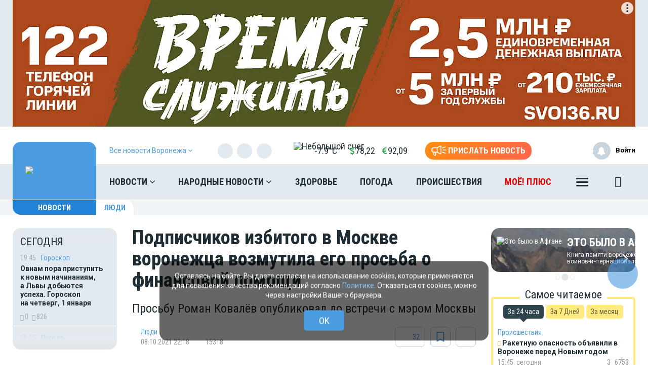

--- FILE ---
content_type: text/html; charset=UTF-8
request_url: https://moe-online.ru/news/city/1106108
body_size: 39095
content:
<!DOCTYPE html>
<html lang="ru"
      prefix="og: http://ogp.me/ns# article: http://ogp.me/ns/article# profile: http://ogp.me/ns/profile# fb: http://ogp.me/ns/fb# video: http://ogp.me/ns/video#">
<head>
                <meta name="author" content="Алёна ВОРОПАЕВА">
            <link
            href="https://moe-online.ru/news/people/1106108/amp"
            rel="amphtml"/>
        <link href="https://moe-online.ru/news/people/1106108" rel="canonical"/>
    <meta itemprop="datePublished" content="2021-10-08T22:18:00+03:00"/>
    <meta itemprop="dateModified" content="2025-12-27T01:47:01+03:00"/>
    <meta name="yandex-verification" content="29733eddf5b428e7"/>
    <meta http-equiv="x-dns-prefetch-control" content="on">
    <meta charset="utf-8"/>
    <meta property="server:type" content="main"/>
    <meta property="og:title" content="Подписчиков избитого в Москве воронежца возмутила его просьба о финансовой помощи"/>
    <meta property="og:type" content="website"/>
    <meta property="og:url" content="https://moe-online.ru/news/people/1106108"/>
    <meta property="og:description"
          content="Просьбу Роман Ковалёв опубликовал до встречи с мэром Москвы"/>
    <meta property="og:locale" content="ru_RU"/>
    <meta property="og:image" content="https://moe-online.ru/themes/default/front/img/logo_on_blue.jpg"/>

    <link rel="dns-prefetch" href="http://counter.yadro.ru/">
    <link rel="dns-prefetch" href="https://mc.yandex.ru/">
    <link rel="dns-prefetch" href="https://yastatic.net/">
    <link rel="dns-prefetch" href="https://vk.com/">
    <link rel="dns-prefetch" href="https://fonts.googleapis.com/">
    <link rel="preconnect" href="https://yastatic.net/">
    <link rel="preconnect" href="https://vk.com/">
    <link rel="preconnect" href="https://fonts.googleapis.com/">
    <meta property="article:published_time" content="08.10.2021 22:18"/>
    <meta property="article:tag" content="Люди"/>
    <meta name="keywords" content="Люди">
    <title>Подписчиков избитого в Москве воронежца возмутила его просьба о финансовой помощи</title>
    <meta name="description" content="Просьбу Роман Ковалёв опубликовал до встречи с мэром Москвы"/>
    <meta name="_token" content="zRLJvssHX3fdfqeN50nYHKcchOVExoNORC9i8fay"/>
    <meta name="csrf-token" content="zRLJvssHX3fdfqeN50nYHKcchOVExoNORC9i8fay">
    <meta name="user_id" content="0">
    <link rel="apple-touch-icon" sizes="180x180"
          href="https://moe-online.ru/themes/default/front/img/favicon/apple-touch-icon.png">
    <link rel="icon" type="image/png" sizes="32x32"
          href="https://moe-online.ru/themes/default/front/img/favicon/favicon-32x32.png">
    <link rel="icon" type="image/png" sizes="16x16"
          href="https://moe-online.ru/themes/default/front/img/favicon/favicon-16x16.png">
    <link rel="manifest" href="/manifest.json">
    <link rel="mask-icon"
          href="https://moe-online.ru/themes/default/front/img/favicon/safari-pinned-tab.svg&quot; color=&quot;#5bbad5&quot;">
    <meta name="apple-mobile-web-app-title" content="МОЁ! Online">
    <meta name="application-name" content="МОЁ! Online">
    <meta name="msapplication-TileColor" content="#2d89ef">
    <meta name="msapplication-TileImage"
          content="https://moe-online.ru/themes/default/front/img/favicon/mstile-144x144.png">
    <meta name="theme-color" content="#3f8ccf">
    <meta http-equiv="X-UA-Compatible" content="IE=edge"/>
    <meta name="viewport" content="width=device-width, initial-scale=1, maximum-scale=5"/>

    <link rel="preload" href="/themes/default/front/fonts/Icons/icon/fonts/icomoon.ttf" as="font"
          type="font/ttf"
          crossorigin="anonymous">
    <link rel="stylesheet" href="https://moe-online.ru/font-awesome-4.7.0/css/font-awesome.min.css">
    <link rel="preload" href="/css/moe.css?id=b24b8e6e7ba4fab9db39e98d22760f4e" as="style" crossorigin="anonymous">
    
    <script>
        const loadFont = (url) => {
            // the 'fetch' equivalent has caching issues
            var xhr = new XMLHttpRequest();
            xhr.open('GET', url, true);
            xhr.onreadystatechange = () => {
                if (xhr.readyState == 4 && xhr.status == 200) {
                    let css = xhr.responseText;
                    css = css.replace(/}/g, 'font-display: swap; }');

                    const head = document.getElementsByTagName('head')[0];
                    const style = document.createElement('style');
                    style.appendChild(document.createTextNode(css));
                    head.appendChild(style);
                }
            };
            xhr.send();
        }
        loadFont('https://fonts.googleapis.com/css2?family=Open+Sans+Condensed:wght@700&family=Open+Sans:ital,wght@0,300;0,400;0,700;1,300;1,400;1,700&family=PT+Serif:ital,wght@1,700&family=Roboto+Condensed:ital,wght@0,400;0,700;1,300;1,400;1,700&family=Roboto:ital,wght@0,100;0,300;0,400;0,700;1,400;1,700&display=swap');
    </script>
        
                    <link type="text/css" href="/css/moe.css?id=b24b8e6e7ba4fab9db39e98d22760f4e" rel="preload stylesheet" as="style"/>
            
            <link rel="stylesheet" href="/css/comments.css?id=301f70b4b0f7c239a6ce74c587af3508"/>
        <style>
        .min-left .image-box-author,
        .min-right .image-box-author {
            display: none !important;
        }
    </style>
    <script src="https://cdn.onesignal.com/sdks/web/v16/OneSignalSDK.page.js" defer></script>
<script>
  window.OneSignalDeferred = window.OneSignalDeferred || [];
  OneSignalDeferred.push(async function(OneSignal) {
    await OneSignal.init({
      appId: "a668b1c7-0b37-41a4-818b-1db7bf072161",
    });
  });
</script>

<!-- Пуши от Sendsay 
<script>(function(a,b,c,d){var e=a.getElementsByTagName(b)[0],f=a.createElement(b);f.async=!0,f.src="https://image.sendsay.ru/app/js/sdk/sdk.min.js",f.id="sendsay-sdk-script",f.dataset.accountId=c,f.dataset.siteId=d,e.parentNode.insertBefore(f,e)})(document,"script","x_1752237756827778","pl92162");</script> -->

<meta property="og:site_name" content="МОЁ! Online. Все новости Воронежа"/>
<meta name="yandex-verification" content="29733eddf5b428e7"/>
<meta name="wmail-verification" content="fcd676f19e8691af51907fafe0f8dbc" />

<script async src='https://yandex.ru/ads/system/header-bidding.js'></script>
<script>
var adfoxBiddersMap = {
"betweenDigital": "2312721"
};

var adUnits = [
{
"code": "adfox_163110514531777286",
"sizes": [
[
240,
400
],
[
240,
600
]
],
"bids": [
{
"bidder": "betweenDigital",
"params": {
"placementId": "4702656"
}
}
]
}
];

var userTimeout = 500;

window.YaHeaderBiddingSettings = {
biddersMap: adfoxBiddersMap,
adUnits: adUnits,
timeout: userTimeout,
};
</script>
<!-- Yandex.RTB -->
<script>window.yaContextCb=window.yaContextCb||[]</script>
<script src="https://yandex.ru/ads/system/context.js" async></script>
<script async src="https://jsn.24smi.net/smi.js"></script>
<script async src="https://ad.mail.ru/static/ads-async.js"></script>
<script charset='utf-8' src='https://cdn.pushdealer.com/237e45db/script_0.js' async></script>
<!-- Put this script tag to the <head> of your page -->
<script
  type="text/javascript"
  src="https://vk.com/js/api/openapi.js?168"
  charset="windows-1251"
></script>
<script src="https://content.adriver.ru/AdRiverFPS.js"></script>
</head>
<body class="">

<!-- Yandex.Metrika counter -->
<script type="text/javascript"> (function (m, e, t, r, i, k, a) {
        m[i] = m[i] || function () {
            (m[i].a = m[i].a || []).push(arguments)
        };
        m[i].l = 1 * new Date();
        k = e.createElement(t), a = e.getElementsByTagName(t)[0], k.async = 1, k.src = r, a.parentNode.insertBefore(k, a)
    })(window, document, "script", "https://mc.yandex.ru/metrika/tag.js", "ym");
    ym(207009, "init", {
        clickmap: true,
        trackLinks: true,
        accurateTrackBounce: true,
        webvisor: true
    }); </script>
<noscript>
    <div><img src="https://mc.yandex.ru/watch/207009" style="position:absolute; left:-9999px;"
              alt=""/></div>
</noscript> <!-- /Yandex.Metrika counter -->

<!--LiveInternet counter-->
<script>
    new Image().src = "//counter.yadro.ru/hit;MOE-online?r" +
        escape(document.referrer) + ((typeof (screen) == "undefined") ? "" :
            ";s" + screen.width + "*" + screen.height + "*" + (screen.colorDepth ?
                screen.colorDepth : screen.pixelDepth)) + ";u" + escape(document.URL) +
        ";h" + escape(document.title.substring(0, 150)) +
        ";" + Math.random();</script><!--/LiveInternet-->

<!-- Top.Mail.Ru counter -->
<script type="text/javascript">
    var _tmr = window._tmr || (window._tmr = []);
    _tmr.push({id: "1208648", type: "pageView", start: (new Date()).getTime()});
    (function (d, w, id) {
        if (d.getElementById(id)) return;
        var ts = d.createElement("script");
        ts.type = "text/javascript";
        ts.async = true;
        ts.id = id;
        ts.src = "https://top-fwz1.mail.ru/js/code.js";
        var f = function () {
            var s = d.getElementsByTagName("script")[0];
            s.parentNode.insertBefore(ts, s);
        };
        if (w.opera == "[object Opera]") {
            d.addEventListener("DOMContentLoaded", f, false);
        } else {
            f();
        }
    })(document, window, "tmr-code");
</script>
<noscript>
    <div><img src="https://top-fwz1.mail.ru/counter?id=1208648;js=na"
              style="position:absolute;left:-9999px;"
              alt="Top.Mail.Ru"/></div>
</noscript>
<!-- /Top.Mail.Ru counter -->


    <div><!-- Yandex.RTB R-A-54232-51 -->
<script>window.yaContextCb.push(()=>{
  Ya.Context.AdvManager.render({
    type: 'fullscreen',    
    platform: 'touch',
    blockId: 'R-A-54232-51'
  })
})</script></div>
        <div class="inTop hidden-xs">
        <span><p class="top"></p></span>
    </div>
    
    
    
    
    
    
    
    
    
    <section class="section-ad1">
        <div class="container container-ad1">
            <div id="header_baner" style="width: auto">
                <!--AdFox START-->
<!--newmoe-->
<!--Площадка: moe-online.ru / МОЁ! Online / AD1-1230-->
<!--Категория: <не задана>-->
<!--Тип баннера: AD1-1230-->
<div id="adfox_163110450533666761" style="width: fit-content !important;"></div>
<script>
    window.yaContextCb.push(()=>{
        Ya.adfoxCode.createAdaptive({
            ownerId: 260671,
        containerId: 'adfox_163110450533666761',
            params: {
                p1: 'byerm',
            p2: 'frzw'
            }
        }, ['desktop'], {
            tabletWidth: 1199,
            phoneWidth: 991,
            isAutoReloads: false
        })
    })
</script>

<!--AdFox START-->
<!--newmoe-->
<!--Площадка: moe-online.ru / МОЁ! Online / AD1-940-->
<!--Категория: <не задана>-->
<!--Тип баннера: AD1-940-->
<div id="adfox_163110458906076132"></div>
<script>
    window.yaContextCb.push(()=>{
        Ya.adfoxCode.createAdaptive({
            ownerId: 260671,
        containerId: 'adfox_163110458906076132',
            params: {
                p1: 'byers',
            p2: 'frzx'
            }
        }, ['tablet'], {
            tabletWidth: 1199,
            phoneWidth: 991,
            isAutoReloads: false
        })
    })
</script>

<!--AdFox START-->
<!--newmoe-->
<!--Площадка: moe-online.ru / МОЁ! Online / AD1-720-->
<!--Категория: <не задана>-->
<!--Тип баннера: AD1-720-->
<div id="adfox_163110463783444455"></div>
<script>
    window.yaContextCb.push(()=>{
        Ya.adfoxCode.createAdaptive({
            ownerId: 260671,
        containerId: 'adfox_163110463783444455',
            params: {
                p1: 'byert',
            p2: 'frzy'
            }
        }, ['phone'], {
            tabletWidth: 1199,
            phoneWidth: 991,
            isAutoReloads: false
        })
    })
</script>
            </div>
        </div>
    </section>

    <header class="main-header-2020 hidden-xs">
    <div class="header-line-1">
        <div class="header-line-1-back"></div>
        <div class="container">
            <div class="container-in">
                <div class="header-logo-2020 header-logo-2023">
                    <a href="/">
                        
                        <img src="/themes/default/front/img/logo-ny-2023.svg" alt="Logo">

                        

                        

                        
                    </a>
                    <div class="dropdown select-city">
                        <div class="selected-city" data-toggle="dropdown" aria-haspopup="true"
                             aria-expanded="false">
                            <a href="#" title="Выбор города">
                                <span>Все новости <br/>Воронежа
                                    <i class="fa fa-angle-down" aria-hidden="true"></i>
                                </span>
                            </a>
                        </div>
                        <ul class="dropdown-menu">
                            <li><a href="https://moe-belgorod.ru">Белгорода</a></li>
                            <li><a href="https://moe-kursk.ru">Курска</a></li>
                            <li><a href="https://moe-lipetsk.ru">Липецка</a></li>
                            <li><a href="https://moe-tambov.ru">Тамбова</a></li>
                        </ul>
                    </div>
                </div>
                <div class="header-content">
                    
                    <div class="header-line-add">
                        <div class="header-line-add-in">
                            <div class="dropdown select-city">
                                <div class="selected-city" data-toggle="dropdown" aria-haspopup="true"
                                     aria-expanded="false">
                                    <a href="#" title="Выбор города">
                                        <span>Все новости Воронежа
                                            <i class="fa fa-angle-down" aria-hidden="true"></i>
                                        </span>
                                    </a>
                                </div>
                                <ul class="dropdown-menu">
                                    <li><a href="https://moe-belgorod.ru">Белгорода</a></li>
                                    <li><a href="https://moe-kursk.ru">Курска</a></li>
                                    <li><a href="https://moe-lipetsk.ru">Липецка</a></li>
                                    <li><a href="https://moe-tambov.ru">Тамбова</a></li>
                                </ul>
                            </div>
                            <div class="soc-block hidden-sm">
                                <noindex>
                                    <div class="soc-in-menu"><p>Мы в соцсетях:</p>
                        <a href="https://vk.com/moeonline" rel="nofollow, noreferrer" target="_blank" class="soc-button soc-in-menu-vk"></a>
                    <a href="https://ok.ru/vsenovosti" rel="nofollow, noreferrer" target="_blank" class="soc-button soc-in-menu-ok"></a>
                    <a href="https://t.me/moeonline" rel="nofollow, noreferrer" target="_blank" class="soc-button soc-in-menu-telegram"></a>
                    <a href="https://max.ru/moeonline" rel="nofollow, noreferrer" target="_blank" class="soc-button soc-in-menu-max"></a>
                    <a href="https://dzen.ru/moeonline?favid=1344" rel="nofollow, noreferrer" target="_blank" class="soc-button soc-in-menu-zen"></a>
                    <a href="https://rutube.ru/u/moeonline/" rel="nofollow, noreferrer" target="_blank" class="soc-button soc-in-menu-rutube"></a>
                    <a href="https://www.youtube.com/user/moeonlineru" rel="nofollow, noreferrer" target="_blank" class="soc-button soc-in-menu-youtube"></a>
            </div>

                                </noindex>
                            </div>
                            <div class="vue-code">
                                <weather-and-valute></weather-and-valute>
                            </div>
                            <a href="/frontnews/add" title="Прислать новость"
                               onclick="ym(207009, 'reachGoal', 'knopka_sverxy'); return true;"
                               class="btn-send-nn max hidden-sm hidden-md">
                                <svg version="1.1" id="Layer_1" xmlns="http://www.w3.org/2000/svg" xmlns:xlink="http://www.w3.org/1999/xlink" x="0px" y="0px"
                                     width="100px" height="68px" viewBox="0 0 100 68" enable-background="new 0 0 100 68" xml:space="preserve">
                                <g>
                                    <path fill="#FFFFFF" d="M16.813,65.537c-1.562-1.563-2.438-3.682-2.437-5.891V46.172c-3.524-0.607-6.774-2.293-9.303-4.822
                                        c-6.761-6.757-6.764-17.716-0.007-24.477c0.002-0.002,0.004-0.005,0.007-0.007c3.249-3.248,7.655-5.071,12.249-5.071h20.774
                                        L57.167,0.893c0.989-0.575,2.115-0.876,3.26-0.873c0.013,0,0.021,0,0.031,0.002V0.02c1.144,0.006,2.267,0.312,3.255,0.886
                                        c0.989,0.568,1.809,1.389,2.375,2.38c0.58,0.995,0.885,2.122,0.88,3.273V51.66c0.003,1.14-0.296,2.26-0.862,3.248
                                        c-0.571,0.996-1.395,1.824-2.387,2.406c-0.994,0.572-2.121,0.877-3.271,0.883c-1.142,0.002-2.265-0.295-3.255-0.859L38.095,46.424
                                        h-7.053v13.223c0,2.213-0.88,4.332-2.442,5.893c-1.562,1.564-3.681,2.443-5.891,2.441C20.498,67.98,18.376,67.102,16.813,65.537z
                                         M20.259,59.646c0,0.646,0.262,1.268,0.722,1.73c0.454,0.455,1.08,0.711,1.728,0.717c0.647-0.004,1.267-0.261,1.726-0.717
                                        c0.458-0.46,0.716-1.083,0.716-1.73V46.424h-4.892V59.646z M60.113,52.223c0.097,0.058,0.207,0.086,0.318,0.084
                                        c0.112,0.002,0.225-0.026,0.321-0.084c0.104-0.057,0.188-0.143,0.241-0.248c0.058-0.094,0.087-0.203,0.086-0.313V6.559
                                        c-0.003-0.12-0.036-0.237-0.1-0.339c-0.113-0.194-0.323-0.312-0.549-0.31l-0.037-0.006c-0.101,0.006-0.196,0.037-0.283,0.091
                                        l-18.29,10.453V41.77L60.113,52.223z M35.932,40.539V17.685l-18.611-0.006c-3.032,0.002-5.94,1.208-8.084,3.353
                                        c-4.459,4.462-4.459,11.693,0,16.155c2.145,2.145,5.052,3.35,8.084,3.353L35.932,40.539L35.932,40.539z"/>
                                </g>
                                    <path id="s01" fill="#FFFFFF" d="M70.667,17.289c-0.573-1.516,0.19-3.21,1.706-3.784c0.006-0.002,0.012-0.004,0.018-0.006
                                    L91.18,6.454c1.521-0.571,3.217,0.198,3.788,1.718c0.001,0.001,0.001,0.002,0.001,0.003c0.572,1.52-0.195,3.215-1.717,3.787
                                    c-0.002,0.001-0.003,0.001-0.005,0.002l-18.791,7.047c-1.519,0.572-3.214-0.195-3.785-1.713
                                    C70.67,17.295,70.668,17.292,70.667,17.289z"/>
                                    <path id="s02" fill="#FFFFFF" d="M97.048,32.773l-18.94-0.085c-1.625-0.007-2.937-1.331-2.93-2.956c0-0.001,0-0.002,0-0.003
                                    c0.006-1.624,1.328-2.935,2.951-2.929c0.001,0,0.002,0,0.002,0l18.939,0.085c1.621,0.003,2.933,1.319,2.93,2.94
                                    c0,0.007,0,0.014,0,0.02c-0.006,1.62-1.32,2.929-2.939,2.928H97.048L97.048,32.773z"/>
                                    <path id="s03" fill="#FFFFFF" d="M91.18,53.199l-18.753-7.047c-1.521-0.568-2.292-2.264-1.724-3.783
                                    c0-0.002,0.001-0.004,0.002-0.006c0.574-1.522,2.271-2.293,3.795-1.723l18.753,7.047c1.521,0.573,2.288,2.271,1.716,3.795
                                    c-0.431,1.146-1.527,1.906-2.754,1.906C91.861,53.389,91.512,53.324,91.18,53.199z"/>
                                </svg>
                                <span>Прислать новость</span>
                            </a>
                            <a href="/frontnews/add" title="Прислать новость"
                               onclick="ym(207009, 'reachGoal', 'knopka_sverxy'); return true;"
                               class="btn-send-nn min visible-sm visible-md">
                                <svg version="1.1" id="Layer_1" xmlns="http://www.w3.org/2000/svg" xmlns:xlink="http://www.w3.org/1999/xlink" x="0px" y="0px"
                                     width="100px" height="68px" viewBox="0 0 100 68" enable-background="new 0 0 100 68" xml:space="preserve">
                                <g>
                                    <path fill="#FFFFFF" d="M16.813,65.537c-1.562-1.563-2.438-3.682-2.437-5.891V46.172c-3.524-0.607-6.774-2.293-9.303-4.822
                                        c-6.761-6.757-6.764-17.716-0.007-24.477c0.002-0.002,0.004-0.005,0.007-0.007c3.249-3.248,7.655-5.071,12.249-5.071h20.774
                                        L57.167,0.893c0.989-0.575,2.115-0.876,3.26-0.873c0.013,0,0.021,0,0.031,0.002V0.02c1.144,0.006,2.267,0.312,3.255,0.886
                                        c0.989,0.568,1.809,1.389,2.375,2.38c0.58,0.995,0.885,2.122,0.88,3.273V51.66c0.003,1.14-0.296,2.26-0.862,3.248
                                        c-0.571,0.996-1.395,1.824-2.387,2.406c-0.994,0.572-2.121,0.877-3.271,0.883c-1.142,0.002-2.265-0.295-3.255-0.859L38.095,46.424
                                        h-7.053v13.223c0,2.213-0.88,4.332-2.442,5.893c-1.562,1.564-3.681,2.443-5.891,2.441C20.498,67.98,18.376,67.102,16.813,65.537z
                                         M20.259,59.646c0,0.646,0.262,1.268,0.722,1.73c0.454,0.455,1.08,0.711,1.728,0.717c0.647-0.004,1.267-0.261,1.726-0.717
                                        c0.458-0.46,0.716-1.083,0.716-1.73V46.424h-4.892V59.646z M60.113,52.223c0.097,0.058,0.207,0.086,0.318,0.084
                                        c0.112,0.002,0.225-0.026,0.321-0.084c0.104-0.057,0.188-0.143,0.241-0.248c0.058-0.094,0.087-0.203,0.086-0.313V6.559
                                        c-0.003-0.12-0.036-0.237-0.1-0.339c-0.113-0.194-0.323-0.312-0.549-0.31l-0.037-0.006c-0.101,0.006-0.196,0.037-0.283,0.091
                                        l-18.29,10.453V41.77L60.113,52.223z M35.932,40.539V17.685l-18.611-0.006c-3.032,0.002-5.94,1.208-8.084,3.353
                                        c-4.459,4.462-4.459,11.693,0,16.155c2.145,2.145,5.052,3.35,8.084,3.353L35.932,40.539L35.932,40.539z"/>
                                </g>
                                    <path id="s01" fill="#FFFFFF" d="M70.667,17.289c-0.573-1.516,0.19-3.21,1.706-3.784c0.006-0.002,0.012-0.004,0.018-0.006
                                    L91.18,6.454c1.521-0.571,3.217,0.198,3.788,1.718c0.001,0.001,0.001,0.002,0.001,0.003c0.572,1.52-0.195,3.215-1.717,3.787
                                    c-0.002,0.001-0.003,0.001-0.005,0.002l-18.791,7.047c-1.519,0.572-3.214-0.195-3.785-1.713
                                    C70.67,17.295,70.668,17.292,70.667,17.289z"/>
                                    <path id="s02" fill="#FFFFFF" d="M97.048,32.773l-18.94-0.085c-1.625-0.007-2.937-1.331-2.93-2.956c0-0.001,0-0.002,0-0.003
                                    c0.006-1.624,1.328-2.935,2.951-2.929c0.001,0,0.002,0,0.002,0l18.939,0.085c1.621,0.003,2.933,1.319,2.93,2.94
                                    c0,0.007,0,0.014,0,0.02c-0.006,1.62-1.32,2.929-2.939,2.928H97.048L97.048,32.773z"/>
                                    <path id="s03" fill="#FFFFFF" d="M91.18,53.199l-18.753-7.047c-1.521-0.568-2.292-2.264-1.724-3.783
                                    c0-0.002,0.001-0.004,0.002-0.006c0.574-1.522,2.271-2.293,3.795-1.723l18.753,7.047c1.521,0.573,2.288,2.271,1.716,3.795
                                    c-0.431,1.146-1.527,1.906-2.754,1.906C91.861,53.389,91.512,53.324,91.18,53.199z"/>
                                </svg>
                                <span>Прислать новость</span>
                            </a>
                            
                            
                            
                            
                        </div>

                    </div>
                    <nav class="greedy greedy-1 greedy-nav">
                        <ul class="links links-1"> <li class="greedy-li nav_dropdown"> <a class="greedy-a" href="https://moe-online.ru/news">Новости <i class="fa fa-angle-down" aria-hidden="true"></i> </a> <div class="dropdown-panel novosti_vse"> <div class="novosti_vse_head"> <a href="https://moe-online.ru/news" class="all_novosi">Читать все новости</a> <div class="novosti_vse_top"> <div> <i><span class="icon-icon-moe-31"></span></i> <a href="https://moe-online.ru/archive">Архив материалов</a> </div> <a href="https://moe-online.ru/news/incidents">Происшествия</a> <a href="https://moe-online.ru/news/news-partner" class="hidden-sm hidden-xs">Новости партнёров</a> <a href="https://moe-online.ru/news/sport" class="hidden-md hidden-sm hidden-xs">Спорт</a> </div> <div class="novosti_vse_photo_video"> <span class="icon-icon-moe-37"></span><a href="https://moe-online.ru/photogallery">Фото</a> <span class="icon-icon-moe-33"></span><a href="https://moe-online.ru/videogallery">Видео</a> </div> </div> <div class="novosti_vse_left_side"> <div class="novosti_vse_small_head"> Популярные темы <a href="https://moe-online.ru/topics">Все темы</a> </div> <div class="novosti_vse_theme"> <a href="https://moe-online.ru/topics/novyigod2026"> <div class="tema-img"                                     style="background-image:url(https://files.moe-online.ru/media/2/0/4/8/9/0/5/714ee8768524ca4f1feabb08abf92d41/Z3T0kCKsz3KupCdGSqFwL8FZC5mhogRl1AB5ICWM.jpg)"></div> <p class="tema-title">Новый год 2026</p> <div class="tema-inform"> <img src="https://moe-online.ru/themes/default/front/img/doc-black.svg"                                         loading="lazy">26 </div> </a> </div> <div class="novosti_vse_theme"> <a href="https://moe-online.ru/topics/moe18"> <div class="tema-img"                                     style="background-image:url(https://files.moe-online.ru/media/1/9/9/9/6/1/1/055a7b8b2e2325046284aca09d8cd27b/lRdzjzfE9auqjpAtjG6lYHkT5E7h2gS1yzGHTDEc.jpg)"></div> <p class="tema-title">МОЁ! 18+</p> <div class="tema-inform"> <img src="https://moe-online.ru/themes/default/front/img/doc-black.svg"                                         loading="lazy">46 </div> </a> </div> <div class="novosti_vse_theme"> <a href="https://moe-online.ru/topics/problemy-dostizheniya-voronezhskoj-meditsiny"> <div class="tema-img"                                     style="background-image:url(https://moe-online.ru/themes/default/front/img/logo_on_blue.jpg)"></div> <p class="tema-title">Проблемы и достижения воронежской медицины</p> <div class="tema-inform"> <img src="https://moe-online.ru/themes/default/front/img/doc-black.svg"                                         loading="lazy">5 </div> </a> </div> <div class="novosti_vse_theme"> <a href="https://moe-online.ru/topics/temy-dlya-obsuzhdeniya"> <div class="tema-img"                                     style="background-image:url(https://moe-online.ru/themes/default/front/img/logo_on_blue.jpg)"></div> <p class="tema-title">Темы для обсуждения</p> <div class="tema-inform"> <img src="https://moe-online.ru/themes/default/front/img/doc-black.svg"                                         loading="lazy">10 </div> </a> </div> <div class="novosti_vse_theme"> <a href="https://moe-online.ru/topics/best-clinic-2025"> <div class="tema-img"                                     style="background-image:url(https://files.moe-online.ru/media/2/0/1/2/0/2/8/6884070b90ebbe8bb8b024b13c5ea0bb/TrUVXhlrYQolOq9vCi8iSVUv6vK5DYotshpkDntt.jpg)"></div> <p class="tema-title">Клиника года – 2025</p> <div class="tema-inform"> <img src="https://moe-online.ru/themes/default/front/img/doc-black.svg"                                         loading="lazy">14 </div> </a> </div> </div> <div class="novosti_vse_right_side"> <div class="novosti_vse_small_head">Рубрики</div> <div class="dropdown-panel-list"> <a href="https://moe-online.ru/news/kaleydoskop-vremen">Калейдоскоп времён</a> <a href="https://moe-online.ru/news/moda-i-krasota">Красота и стиль</a> <a href="https://moe-online.ru/news/deti">Дети</a> <a href="https://moe-online.ru/news/city">Город</a> <a href="https://moe-online.ru/news/pamyatnoe">Памятное</a> <a href="https://moe-online.ru/news/shou-biznes">Шоу-бизнес</a> <a href="https://moe-online.ru/news/society">Общество</a> <a href="https://moe-online.ru/news/people">Люди</a> <a href="https://moe-online.ru/news/transport">Транспорт</a> <a href="https://moe-online.ru/news/dzhentlmeny-udachi">Джентльмены удачи</a> <a href="https://moe-online.ru/news/weather">Погода</a> <a href="https://moe-online.ru/news/incidents">Происшествия</a> <a href="https://moe-online.ru/news/money">Деньги</a> <a href="https://moe-online.ru/news/economy">Экономика</a> <a href="https://moe-online.ru/news/control">Власть</a> <a href="https://moe-online.ru/news/culture">Культура</a> <a href="https://moe-online.ru/news/muzyka-vinil-istorii">Музыка. Винил. Истории</a> <a href="https://moe-online.ru/news/vakansii-v-voronezhe">Вакансии в Воронеже</a> <a href="https://moe-online.ru/news/sport">Спорт</a> <a href="https://moe-online.ru/news/property">Недвижимость</a> <a href="https://moe-online.ru/news/goroskop">Гороскоп</a> <a href="https://moe-online.ru/news/ogorod">Сад и огород</a> <a href="https://moe-online.ru/news/recipes">Рецепты</a> <a href="https://moe-online.ru/news/ecology">Экология</a> <a href="https://moe-online.ru/news/zhivotnie">Животные</a> <a href="https://moe-online.ru/news/ofitsialno">Официально</a> <a href="https://moe-online.ru/news/byd-v-kurse">Будь в курсе</a> <a href="https://moe-online.ru/news/first-person">От первого лица</a> <a href="https://moe-online.ru/news/moyo_auto">Авто</a> <a href="https://moe-online.ru/news/moyo_zdorovje">Здоровье</a> <a href="https://moe-online.ru/news/obyavleniya">Объявления</a> <a href="https://moe-online.ru/news/astrologiya">Астрология и самопознание</a> <a href="https://moe-online.ru/news/kalendar">Календарь</a> <a href="https://moe-online.ru/news/news-partner">Новости партнёров</a> <a href="https://moe-online.ru/news/tests-poll">Тесты</a> </div> <div class="novosti_vse_small_head">Спецпроекты</div> <div class="dropdown-panel-list"> <a href="https://moe-online.ru/news/davajte-obsudim">Давайте обсудим</a> <a href="https://moe-online.ru/news/intervyu">Интервью</a> <a href="https://moe-online.ru/news/lichnyj-opyt">Личный опыт</a> <a href="https://moe-online.ru/news/pomozhem-razobratsya">Поможем разобраться</a> <a href="https://moe-online.ru/news/polls">Опросы</a> <a href="https://moe-online.ru/pro/pomnim">Мы знаем!</a> <a href="https://moe-online.ru/cards">Карточки</a> </div> </div> </div> </li> <li class="greedy-li nav_dropdown greedy-li-nn"> <a class="greedy-a" href="https://moe-online.ru/nn">Народные новости <i class="fa fa-angle-down" aria-hidden="true"></i> </a> <div class="dropdown-panel novosti_vse_nn"> <div class="dropdown-panel-list"> <div class="dpl-list-item"> <a href="https://moe-online.ru/nn/auto"><span class="nn-nn-icons-auto"></span> <span>Авто</span></a> </div> <div class="dpl-list-item"> <a href="https://moe-online.ru/nn/art-kafe"><span class="nn-art-cafe"></span> <span>Арт-кафе</span></a> </div> <div class="dpl-list-item"> <a href="https://moe-online.ru/nn/thanks"><span class="nn-nn-icons-thanks"></span> <span>Большое спасибо!</span></a> </div> <div class="dpl-list-item"> <a href="https://moe-online.ru/nn/horoscopes"><span class="nn-nn-icons-goroscop"></span> <span>Гороскопы</span></a> </div> <div class="dpl-list-item"> <a href="https://moe-online.ru/nn/detskiy-vopros"><i class="fa fa-child" aria-hidden="true" style="font-size: 17px;margin: -2px 6px 0 0;padding-left: 1px;"></i> <span>Детский вопрос</span></a> </div> <div class="dpl-list-item"> <a href="https://moe-online.ru/nn/animals"><span class="nn-nn-icons-animals"></span> <span>Животные</span></a> </div> <div class="dpl-list-item"> <a href="https://moe-online.ru/nn/zkh"><span class="nn-nn-icons-zhkh"></span> <span>ЖКХ</span></a> </div> <div class="dpl-list-item"> <a href="https://moe-online.ru/nn/zapisochki"><span class="nn-nn-icons-note"></span> <span>Записочки</span></a> </div> <div class="dpl-list-item"> <a href="https://moe-online.ru/nn/zatsepilo"><span class="nn-nn-icons-zatcepilo"></span> <span>Зацепило!</span></a> </div> <div class="dpl-list-item"> <a href="https://moe-online.ru/nn/cinema"><span class="nn-nn-icons-cinema"></span> <span>Кино</span></a> </div> <div class="dpl-list-item"> <a href="https://moe-online.ru/nn/m-zh"><span class="nn-nn-icons-male-famale"></span> <span>Мужчина и Женщина</span></a> </div> <div class="dpl-list-item"> <a href="https://moe-online.ru/nn/music"><span class="nn-nn-icons-music"></span> <span>Музыка</span></a> </div> <div class="dpl-list-item"> <a href="https://moe-online.ru/nn/ncontrol"><span class="nn-nn-icons-n-controle"></span> <span>Народный контроль</span></a> </div> <div class="dpl-list-item"> <a href="https://moe-online.ru/nn/darom"><span class="nn-nn-icons-darom"></span> <span>Отдам даром</span></a> </div> <div class="dpl-list-item"> <a href="https://moe-online.ru/nn/pozdrav"><span class="nn-nn-icons-congratulations"></span> <span>Поздравления</span></a> </div> <div class="dpl-list-item"> <a href="https://moe-online.ru/nn/poetry"><span class="nn-poetry"></span> <span>Поэтический клуб</span></a> </div> <div class="dpl-list-item"> <a href="https://moe-online.ru/nn/eda"><span class="nn-nn-icons-appetit"></span> <span>Приятного аппетита</span></a> </div> <div class="dpl-list-item"> <a href="https://moe-online.ru/nn/travel"><span class="nn-nn-icons-travel"></span> <span>Путешествия</span></a> </div> <div class="dpl-list-item"> <a href="https://ogorod.moe-online.ru/forum"><span class="nn-nn-icons-sad-ogorod"></span> <span>Сад и огород</span></a> </div> <div class="dpl-list-item"> <a href="https://moe-online.ru/nn/sports"><span class="nn-sport"></span> <span>Спорт</span></a> </div> <div class="dpl-list-item"> <a href="https://moe-online.ru/nn/support"><span class="nn-nn-icons-support"></span> <span>Техподдержка</span></a> </div> <div class="dpl-list-item"> <a href="https://moe-online.ru/nn/creative"><span class="nn-nn-icons-humor"></span> <span>Юмор и креатив</span></a> </div> <div class="dpl-list-item"> <a href="https://moe-online.ru/nn/reporter"><span class="nn-nn-icons-reportor"></span> <span>Я  — репортёр</span></a> </div> </div> </div> </li> <li class="greedy-li in-main-992"> <a class="greedy-a"                   title="Здоровье" href="https://moe-online.ru/news/moyo_zdorovje">Здоровье</a> </li> <li class="greedy-li in-main-992"> <a class="greedy-a"                   title="Погода в Воронеже" href="https://moe-online.ru/news/weather">Погода</a> </li> <li class="greedy-li in-main-1200"> <a class="greedy-a"                   title="Происшествия в Воронеже и Воронежской области" href="https://moe-online.ru/news/incidents">Происшествия</a> </li> <li class="greedy-li in-main-1200 li-plus"> <a class="greedy-a"                   title="Газета «МОЁ!»" href="https://plus.moe-online.ru/?utm_source=moe-online&amp;utm_medium=link-header-menu&amp;utm_campaign=pr-moe-plus">МОЁ! ПЛЮС</a> </li> <li class="greedy-li in-main-1920"> <a class="greedy-a"                   title="Темы на МОЁ Online" href="https://moe-online.ru/topics">Темы</a> </li> <li class="greedy-li in-main-1920"> <a class="greedy-a"                   title="Мнения на МОЁ Online" href="https://moe-online.ru/opinion">Мнения</a> </li> <li class="greedy-li in-main-1920"> <a class="greedy-a"                   target="_blank" href="https://moe-online.ru/pro/pomnim">Мы знаем!</a> </li> <li class="greedy-li "> <a class="greedy-a"                   title="Тесты на МОЁ Online" href="https://moe-online.ru/tests">Тесты</a> </li> <li class="greedy-li "> <a class="greedy-a"                   title="Фотоконкурсы" href="https://moe-online.ru/konkurs">Фотоконкурсы</a> </li> <li class="greedy-li "> <a class="greedy-a"                   title="Опросы на МОЁ Online" href="https://moe-online.ru/news/polls">Опросы</a> </li> <li class="greedy-li "> <a class="greedy-a"                   target="_blank" href="https://moe-online.ru/rules">Правила общения</a> </li> <li class="greedy-li "> <a class="greedy-a"                    href="https://moe-online.ru/news/city/news-zkh">ЖКХ</a> </li> <li class="greedy-li "> <a class="greedy-a"                   title="Сад и огород" href="https://ogorod.moe-online.ru/">Сад и огород</a> </li> <li class="greedy-li "> <a class="greedy-a"                   title="Моё зверьё" href="https://animals.moe-online.ru?utm_source=moe-online&amp;utm_medium=link-header-menu&amp;utm_campaign=pr-animals">Моё зверьё</a> </li> <li class="greedy-li "> <a class="greedy-a"                   title="Моё! Дети. Всё об уходе и воспитании детей" href="https://deti.moe-online.ru/">МОЁ! Дети</a> </li> <li class="greedy-li "> <a class="greedy-a"                   title="Связаться с редакцией «МОЁ!»" href="https://moe-online.ru/about#title-2">Обратная связь</a> </li> <li class="greedy-li "> <a class="greedy-a"                   title="Об информационном портале «МОЁ! Online»" href="https://moe-online.ru/about">О нас</a> </li> </ul> <ul class="links greedy-show-more"> <li class="greedy-li nav_dropdown"> <a class="greedy-btn greedy-a" href="#" title="Ещё"> <span class="greedy-sandwich-line"></span> <span class="greedy-sandwich-line"></span> <span class="greedy-sandwich-line"></span> </a> <div class="dropdown-panel dropdown-panel-add"> <ul class="hidden-links hidden-links-1 dropdown-panel-list"> <li class="greedy-li in-main-992"> <a class="greedy-a"                               title="Здоровье" href="https://moe-online.ru/news/moyo_zdorovje">Здоровье</a> </li> <li class="greedy-li in-main-992"> <a class="greedy-a"                               title="Погода в Воронеже" href="https://moe-online.ru/news/weather">Погода</a> </li> <li class="greedy-li in-main-1200"> <a class="greedy-a"                               title="Происшествия в Воронеже и Воронежской области" href="https://moe-online.ru/news/incidents">Происшествия</a> </li> <li class="greedy-li in-main-1200 li-plus"> <a class="greedy-a"                               title="Газета «МОЁ!»" href="https://plus.moe-online.ru/?utm_source=moe-online&amp;utm_medium=link-header-menu&amp;utm_campaign=pr-moe-plus">МОЁ! ПЛЮС</a> </li> <li class="greedy-li in-main-1920"> <a class="greedy-a"                               title="Темы на МОЁ Online" href="https://moe-online.ru/topics">Темы</a> </li> <li class="greedy-li in-main-1920"> <a class="greedy-a"                               title="Мнения на МОЁ Online" href="https://moe-online.ru/opinion">Мнения</a> </li> <li class="greedy-li in-main-1920"> <a class="greedy-a"                               target="_blank" href="https://moe-online.ru/pro/pomnim">Мы знаем!</a> </li> <li class="greedy-li "> <a class="greedy-a"                               title="Тесты на МОЁ Online" href="https://moe-online.ru/tests">Тесты</a> </li> <li class="greedy-li "> <a class="greedy-a"                               title="Фотоконкурсы" href="https://moe-online.ru/konkurs">Фотоконкурсы</a> </li> <li class="greedy-li "> <a class="greedy-a"                               title="Опросы на МОЁ Online" href="https://moe-online.ru/news/polls">Опросы</a> </li> <li class="greedy-li "> <a class="greedy-a"                               target="_blank" href="https://moe-online.ru/rules">Правила общения</a> </li> <li class="greedy-li "> <a class="greedy-a"                                href="https://moe-online.ru/news/city/news-zkh">ЖКХ</a> </li> <li class="greedy-li "> <a class="greedy-a"                               title="Сад и огород" href="https://ogorod.moe-online.ru/">Сад и огород</a> </li> <li class="greedy-li "> <a class="greedy-a"                               title="Моё зверьё" href="https://animals.moe-online.ru?utm_source=moe-online&amp;utm_medium=link-header-menu&amp;utm_campaign=pr-animals">Моё зверьё</a> </li> <li class="greedy-li "> <a class="greedy-a"                               title="Моё! Дети. Всё об уходе и воспитании детей" href="https://deti.moe-online.ru/">МОЁ! Дети</a> </li> <li class="greedy-li "> <a class="greedy-a"                               title="Связаться с редакцией «МОЁ!»" href="https://moe-online.ru/about#title-2">Обратная связь</a> </li> <li class="greedy-li "> <a class="greedy-a"                               title="Об информационном портале «МОЁ! Online»" href="https://moe-online.ru/about">О нас</a> </li> </ul> <div class="dropdown-panel-footer"> <noindex> <div class="soc-in-menu"><p>Мы в соцсетях:</p> <a href="https://vk.com/moeonline" rel="nofollow, noreferrer" target="_blank" class="soc-button soc-in-menu-vk"></a> <a href="https://ok.ru/vsenovosti" rel="nofollow, noreferrer" target="_blank" class="soc-button soc-in-menu-ok"></a> <a href="https://t.me/moeonline" rel="nofollow, noreferrer" target="_blank" class="soc-button soc-in-menu-telegram"></a> <a href="https://max.ru/moeonline" rel="nofollow, noreferrer" target="_blank" class="soc-button soc-in-menu-max"></a> <a href="https://dzen.ru/moeonline?favid=1344" rel="nofollow, noreferrer" target="_blank" class="soc-button soc-in-menu-zen"></a> <a href="https://rutube.ru/u/moeonline/" rel="nofollow, noreferrer" target="_blank" class="soc-button soc-in-menu-rutube"></a> <a href="https://www.youtube.com/user/moeonlineru" rel="nofollow, noreferrer" target="_blank" class="soc-button soc-in-menu-youtube"></a> </div> </noindex> </div> </div> </li> </ul> 
                        

                        <div class="greedy-nav-fixed">
                            <a href="/search" class="search" title="Поиск" rel="search">
                                <i><span class="icon-icon-moe-20"></span></i>
                            </a>
                        </div>
                    </nav>
                    

                    
                    <div class="greedy-nav-top-fixed">
                        
                                                    
                            <ul class="links greedy-visible">
                                <li class="greedy-li parent-rubric">
                                    <a href="https://moe-online.ru/news" class="greedy-a">Новости
                                        <!--<i class="fa fa-angle-down" aria-hidden="true"></i>-->
                                    </a>
                                    <div class="greedy-show-more nav_dropdown">
                                        <a class="greedy-btn greedy-a" href="#" title="Ещё">
                                            <span class="greedy-sandwich-line"></span>
                                            <span class="greedy-sandwich-line"></span>
                                            <span class="greedy-sandwich-line"></span>
                                        </a>
                                        <div class="dropdown-panel dropdown-panel-add">
                                            <ul class="dropdown-panel-list">
    <li><a href="https://moe-online.ru/news">Новости</a></li>
    <li><a href="https://moe-online.ru/nn">Народные новости</a></li>
            <li class="in-main-992"><a title="Здоровье" href="https://moe-online.ru/news/moyo_zdorovje">Здоровье</a></li>
            <li class="in-main-992"><a title="Погода в Воронеже" href="https://moe-online.ru/news/weather">Погода</a></li>
            <li class="in-main-1200"><a title="Происшествия в Воронеже и Воронежской области" href="https://moe-online.ru/news/incidents">Происшествия</a></li>
            <li class="in-main-1200 li-plus"><a title="Газета «МОЁ!»" href="https://plus.moe-online.ru/?utm_source=moe-online&amp;utm_medium=link-header-menu&amp;utm_campaign=pr-moe-plus">МОЁ! ПЛЮС</a></li>
            <li class="in-main-1920"><a title="Темы на МОЁ Online" href="https://moe-online.ru/topics">Темы</a></li>
            <li class="in-main-1920"><a title="Мнения на МОЁ Online" href="https://moe-online.ru/opinion">Мнения</a></li>
            <li class="in-main-1920"><a target="_blank" href="https://moe-online.ru/pro/pomnim">Мы знаем!</a></li>
            <li class=""><a title="Тесты на МОЁ Online" href="https://moe-online.ru/tests">Тесты</a></li>
            <li class=""><a title="Фотоконкурсы" href="https://moe-online.ru/konkurs">Фотоконкурсы</a></li>
            <li class=""><a title="Опросы на МОЁ Online" href="https://moe-online.ru/news/polls">Опросы</a></li>
            <li class=""><a target="_blank" href="https://moe-online.ru/rules">Правила общения</a></li>
            <li class=""><a  href="https://moe-online.ru/news/city/news-zkh">ЖКХ</a></li>
            <li class=""><a title="Сад и огород" href="https://ogorod.moe-online.ru/">Сад и огород</a></li>
            <li class=""><a title="Моё зверьё" href="https://animals.moe-online.ru?utm_source=moe-online&amp;utm_medium=link-header-menu&amp;utm_campaign=pr-animals">Моё зверьё</a></li>
            <li class=""><a title="Моё! Дети. Всё об уходе и воспитании детей" href="https://deti.moe-online.ru/">МОЁ! Дети</a></li>
            <li class=""><a title="Связаться с редакцией «МОЁ!»" href="https://moe-online.ru/about#title-2">Обратная связь</a></li>
            <li class=""><a title="Об информационном портале «МОЁ! Online»" href="https://moe-online.ru/about">О нас</a></li>
    </ul>

                                            <div class="dropdown-panel-footer">
                                                <noindex>
                                                    <div class="soc-in-menu"><p>Мы в соцсетях:</p>
                        <a href="https://vk.com/moeonline" rel="nofollow, noreferrer" target="_blank" class="soc-button soc-in-menu-vk"></a>
                    <a href="https://ok.ru/vsenovosti" rel="nofollow, noreferrer" target="_blank" class="soc-button soc-in-menu-ok"></a>
                    <a href="https://t.me/moeonline" rel="nofollow, noreferrer" target="_blank" class="soc-button soc-in-menu-telegram"></a>
                    <a href="https://max.ru/moeonline" rel="nofollow, noreferrer" target="_blank" class="soc-button soc-in-menu-max"></a>
                    <a href="https://dzen.ru/moeonline?favid=1344" rel="nofollow, noreferrer" target="_blank" class="soc-button soc-in-menu-zen"></a>
                    <a href="https://rutube.ru/u/moeonline/" rel="nofollow, noreferrer" target="_blank" class="soc-button soc-in-menu-rutube"></a>
                    <a href="https://www.youtube.com/user/moeonlineru" rel="nofollow, noreferrer" target="_blank" class="soc-button soc-in-menu-youtube"></a>
            </div>

                                                </noindex>
                                            </div>
                                        </div>
                                    </div>
                                </li>
                                                                    <li class="greedy-li greedy-li-name-rubric nav_dropdown">
                                        <a class="greedy-a"
                                           href="#">Люди
                                                                                            <i class="fa fa-angle-down" aria-hidden="true"></i>
                                                                                    </a>
                                                                                    <div class="dropdown-panel dropdown-panel-extended">
                                                <ul class="dropdown-panel-list">
                                                                                                            <li>
                                                            <a href="https://moe-online.ru/news/moyo_auto"
                                                               class=""
                                                            >Авто</a>
                                                        </li>
                                                                                                            <li>
                                                            <a href="https://moe-online.ru/news/astrologiya"
                                                               class=""
                                                            >Астрология и самопознание</a>
                                                        </li>
                                                                                                            <li>
                                                            <a href="https://moe-online.ru/news/byd-v-kurse"
                                                               class=""
                                                            >Будь в курсе</a>
                                                        </li>
                                                                                                            <li>
                                                            <a href="https://moe-online.ru/news/vakansii-v-voronezhe"
                                                               class=""
                                                            >Вакансии в Воронеже</a>
                                                        </li>
                                                                                                            <li>
                                                            <a href="https://moe-online.ru/news/control"
                                                               class=""
                                                            >Власть</a>
                                                        </li>
                                                                                                            <li>
                                                            <a href="https://moe-online.ru/news/city"
                                                               class=""
                                                            >Город</a>
                                                        </li>
                                                                                                            <li>
                                                            <a href="https://moe-online.ru/news/goroskop"
                                                               class=""
                                                            >Гороскоп</a>
                                                        </li>
                                                                                                            <li>
                                                            <a href="https://moe-online.ru/news/davajte-obsudim"
                                                               class=""
                                                            >Давайте обсудим</a>
                                                        </li>
                                                                                                            <li>
                                                            <a href="https://moe-online.ru/news/money"
                                                               class=""
                                                            >Деньги</a>
                                                        </li>
                                                                                                            <li>
                                                            <a href="https://moe-online.ru/news/deti"
                                                               class=""
                                                            >Дети</a>
                                                        </li>
                                                                                                            <li>
                                                            <a href="https://moe-online.ru/news/dzhentlmeny-udachi"
                                                               class=""
                                                            >Джентльмены удачи</a>
                                                        </li>
                                                                                                            <li>
                                                            <a href="https://moe-online.ru/news/zhivotnie"
                                                               class=""
                                                            >Животные</a>
                                                        </li>
                                                                                                            <li>
                                                            <a href="https://moe-online.ru/news/moyo_zdorovje"
                                                               class=""
                                                            >Здоровье</a>
                                                        </li>
                                                                                                            <li>
                                                            <a href="https://moe-online.ru/news/intervyu"
                                                               class=""
                                                            >Интервью</a>
                                                        </li>
                                                                                                            <li>
                                                            <a href="https://moe-online.ru/news/kaleydoskop-vremen"
                                                               class=""
                                                            >Калейдоскоп времён</a>
                                                        </li>
                                                                                                            <li>
                                                            <a href="https://moe-online.ru/news/kalendar"
                                                               class=""
                                                            >Календарь</a>
                                                        </li>
                                                                                                            <li>
                                                            <a href="https://moe-online.ru/news/moda-i-krasota"
                                                               class=""
                                                            >Красота и стиль</a>
                                                        </li>
                                                                                                            <li>
                                                            <a href="https://moe-online.ru/news/culture"
                                                               class=""
                                                            >Культура</a>
                                                        </li>
                                                                                                            <li>
                                                            <a href="https://moe-online.ru/news/lichnyj-opyt"
                                                               class=""
                                                            >Личный опыт</a>
                                                        </li>
                                                                                                            <li>
                                                            <a href="https://moe-online.ru/news/people"
                                                               class="active"
                                                            >Люди</a>
                                                        </li>
                                                                                                            <li>
                                                            <a href="https://moe-online.ru/news/muzyka-vinil-istorii"
                                                               class=""
                                                            >Музыка. Винил. Истории</a>
                                                        </li>
                                                                                                            <li>
                                                            <a href="https://moe-online.ru/news/property"
                                                               class=""
                                                            >Недвижимость</a>
                                                        </li>
                                                                                                            <li>
                                                            <a href="https://moe-online.ru/news/news-partner"
                                                               class=""
                                                            >Новости партнёров</a>
                                                        </li>
                                                                                                            <li>
                                                            <a href="https://moe-online.ru/news/society"
                                                               class=""
                                                            >Общество</a>
                                                        </li>
                                                                                                            <li>
                                                            <a href="https://moe-online.ru/news/obyavleniya"
                                                               class=""
                                                            >Объявления</a>
                                                        </li>
                                                                                                            <li>
                                                            <a href="https://moe-online.ru/news/polls"
                                                               class=""
                                                            >Опросы</a>
                                                        </li>
                                                                                                            <li>
                                                            <a href="https://moe-online.ru/news/first-person"
                                                               class=""
                                                            >От первого лица</a>
                                                        </li>
                                                                                                            <li>
                                                            <a href="https://moe-online.ru/news/ofitsialno"
                                                               class=""
                                                            >Официально</a>
                                                        </li>
                                                                                                            <li>
                                                            <a href="https://moe-online.ru/news/pamyatnoe"
                                                               class=""
                                                            >Памятное</a>
                                                        </li>
                                                                                                            <li>
                                                            <a href="https://moe-online.ru/news/weather"
                                                               class=""
                                                            >Погода</a>
                                                        </li>
                                                                                                            <li>
                                                            <a href="https://moe-online.ru/news/pomozhem-razobratsya"
                                                               class=""
                                                            >Поможем разобраться</a>
                                                        </li>
                                                                                                            <li>
                                                            <a href="https://moe-online.ru/news/incidents"
                                                               class=""
                                                            >Происшествия</a>
                                                        </li>
                                                                                                            <li>
                                                            <a href="https://moe-online.ru/news/recipes"
                                                               class=""
                                                            >Рецепты</a>
                                                        </li>
                                                                                                            <li>
                                                            <a href="https://moe-online.ru/news/ogorod"
                                                               class=""
                                                            >Сад и огород</a>
                                                        </li>
                                                                                                            <li>
                                                            <a href="https://moe-online.ru/news/sport"
                                                               class=""
                                                            >Спорт</a>
                                                        </li>
                                                                                                            <li>
                                                            <a href="https://moe-online.ru/news/tests-poll"
                                                               class=""
                                                            >Тесты</a>
                                                        </li>
                                                                                                            <li>
                                                            <a href="https://moe-online.ru/news/transport"
                                                               class=""
                                                            >Транспорт</a>
                                                        </li>
                                                                                                            <li>
                                                            <a href="https://moe-online.ru/news/shou-biznes"
                                                               class=""
                                                            >Шоу-бизнес</a>
                                                        </li>
                                                                                                            <li>
                                                            <a href="https://moe-online.ru/news/ecology"
                                                               class=""
                                                            >Экология</a>
                                                        </li>
                                                                                                            <li>
                                                            <a href="https://moe-online.ru/news/economy"
                                                               class=""
                                                            >Экономика</a>
                                                        </li>
                                                                                                    </ul>
                                            </div>
                                                                            </li>
                                                                
                                                                                                    
                                    <nav class="greedy greedy-4">
                                        <ul class="links links-4">
                                                                                    </ul>
                                        <ul class="links greedy-show-more">
                                            <li class="greedy-li nav_dropdown">
                                                <a class="greedy-btn greedy-a" href="#" title="Ещё">
                                                    <span class="greedy-dot"></span>
                                                    <span class="greedy-dot"></span>
                                                    <span class="greedy-dot"></span>
                                                </a>
                                                <div class="dropdown-panel dropdown-panel-small">
                                                    <ul class="hidden-links hidden-links-4 dropdown-panel-list"></ul>
                                                </div>
                                            </li>
                                        </ul>
                                    </nav>
                                                            </ul>
                                                <div class="group-el hidden-sm">
                            <div class="greedy-nav-fixed">
                                <a href="/search" class="search" title="Поиск" rel="search">
                                    <i><span class="icon-icon-moe-20"></span></i>
                                </a>
                            </div>
                            <div class="btn-send-nn-container">
                                <a href="/frontnews/add" title="Прислать новость"
                                   onclick="ym(207009, 'reachGoal', 'knopka_sverxy'); return true;"
                                   class="btn-send-nn min">
                                    <svg version="1.1" id="Layer_1" xmlns="http://www.w3.org/2000/svg" xmlns:xlink="http://www.w3.org/1999/xlink" x="0px" y="0px"
                                         width="100px" height="68px" viewBox="0 0 100 68" enable-background="new 0 0 100 68" xml:space="preserve">
                                    <g>
                                        <path fill="#FFFFFF" d="M16.813,65.537c-1.562-1.563-2.438-3.682-2.437-5.891V46.172c-3.524-0.607-6.774-2.293-9.303-4.822
                                            c-6.761-6.757-6.764-17.716-0.007-24.477c0.002-0.002,0.004-0.005,0.007-0.007c3.249-3.248,7.655-5.071,12.249-5.071h20.774
                                            L57.167,0.893c0.989-0.575,2.115-0.876,3.26-0.873c0.013,0,0.021,0,0.031,0.002V0.02c1.144,0.006,2.267,0.312,3.255,0.886
                                            c0.989,0.568,1.809,1.389,2.375,2.38c0.58,0.995,0.885,2.122,0.88,3.273V51.66c0.003,1.14-0.296,2.26-0.862,3.248
                                            c-0.571,0.996-1.395,1.824-2.387,2.406c-0.994,0.572-2.121,0.877-3.271,0.883c-1.142,0.002-2.265-0.295-3.255-0.859L38.095,46.424
                                            h-7.053v13.223c0,2.213-0.88,4.332-2.442,5.893c-1.562,1.564-3.681,2.443-5.891,2.441C20.498,67.98,18.376,67.102,16.813,65.537z
                                             M20.259,59.646c0,0.646,0.262,1.268,0.722,1.73c0.454,0.455,1.08,0.711,1.728,0.717c0.647-0.004,1.267-0.261,1.726-0.717
                                            c0.458-0.46,0.716-1.083,0.716-1.73V46.424h-4.892V59.646z M60.113,52.223c0.097,0.058,0.207,0.086,0.318,0.084
                                            c0.112,0.002,0.225-0.026,0.321-0.084c0.104-0.057,0.188-0.143,0.241-0.248c0.058-0.094,0.087-0.203,0.086-0.313V6.559
                                            c-0.003-0.12-0.036-0.237-0.1-0.339c-0.113-0.194-0.323-0.312-0.549-0.31l-0.037-0.006c-0.101,0.006-0.196,0.037-0.283,0.091
                                            l-18.29,10.453V41.77L60.113,52.223z M35.932,40.539V17.685l-18.611-0.006c-3.032,0.002-5.94,1.208-8.084,3.353
                                            c-4.459,4.462-4.459,11.693,0,16.155c2.145,2.145,5.052,3.35,8.084,3.353L35.932,40.539L35.932,40.539z"/>
                                    </g>
                                        <path id="s01" fill="#FFFFFF" d="M70.667,17.289c-0.573-1.516,0.19-3.21,1.706-3.784c0.006-0.002,0.012-0.004,0.018-0.006
                                        L91.18,6.454c1.521-0.571,3.217,0.198,3.788,1.718c0.001,0.001,0.001,0.002,0.001,0.003c0.572,1.52-0.195,3.215-1.717,3.787
                                        c-0.002,0.001-0.003,0.001-0.005,0.002l-18.791,7.047c-1.519,0.572-3.214-0.195-3.785-1.713
                                        C70.67,17.295,70.668,17.292,70.667,17.289z"/>
                                        <path id="s02" fill="#FFFFFF" d="M97.048,32.773l-18.94-0.085c-1.625-0.007-2.937-1.331-2.93-2.956c0-0.001,0-0.002,0-0.003
                                        c0.006-1.624,1.328-2.935,2.951-2.929c0.001,0,0.002,0,0.002,0l18.939,0.085c1.621,0.003,2.933,1.319,2.93,2.94
                                        c0,0.007,0,0.014,0,0.02c-0.006,1.62-1.32,2.929-2.939,2.928H97.048L97.048,32.773z"/>
                                        <path id="s03" fill="#FFFFFF" d="M91.18,53.199l-18.753-7.047c-1.521-0.568-2.292-2.264-1.724-3.783
                                        c0-0.002,0.001-0.004,0.002-0.006c0.574-1.522,2.271-2.293,3.795-1.723l18.753,7.047c1.521,0.573,2.288,2.271,1.716,3.795
                                        c-0.431,1.146-1.527,1.906-2.754,1.906C91.861,53.389,91.512,53.324,91.18,53.199z"/>
                                    </svg>
                                    <span>Прислать новость</span>
                                </a>
                            </div>
                        </div>
                    </div>
                    

                    <div class="in-top">
                                                    <ul class="nav navbar-nav">
                                <li class="guest-notification no-notifications notifications">
                                    <span class="noti_button" title="Уведомления">
                                        <i aria-hidden="true" class="fa fa-bell"></i>
                                    </span>
                                    <p class="no_user_bookmark">
                                        <a href="/login">Войдите</a>, чтобы видеть уведомления на портале
                                    </p>
                                </li>
                                <li>
                                    <a href="/login" title="Авторизоваться">
                                        <span class="user_name">Войти</span>
                                    </a>
                                </li>
                            </ul>
                                            </div>
                </div>
            </div>
        </div>
    </div>
</header>


<div class="modal send-message fade" id="sendMessage" tabindex="-1" role="dialog" aria-labelledby="sendMessageLabel">
    <div class="modal-dialog" role="document">
        <div class="modal-content">
            <div class="modal-header">
                <button type="button" class="close-panel" data-dismiss="modal" aria-label="Close"></button>
            </div>
            <div class="modal-body">
                <div class="send-message-text"><strong>Хотие поделиться интересной информацией?</strong></div>
                <div class="send-message-text">Вы можете опубликовать сообщение на&nbsp;сайте в&nbsp;разделе «Народные
                    новости». После проверки модератором его увидят все пользователи портала «МОЁ!&nbsp;Online».
                </div>
                <a href="/frontnews/add" class="button-link" title="Опубликовать сообщение">
                    <div class="svg-box">
                        <svg class="svg-icon">
                            <use xlink:href="/themes/default/front/img/svg-sprite.svg?ver=1#plus-symbol-medium"></use>
                        </svg>
                    </div>
                    <span>Опубликовать сообщение</span>
                </a>
                <div class="send-message-text">Или прислать сообщение, фотографии и&nbsp;видео напрямую
                    в&nbsp;редакцию:
                </div>
                <a href="https://t.me/vrnmoe_newbot" class="button-link" title="Прислать в Telegram" target="_blank">
                    <svg class="svg-icon svg-tg">
                        <use xlink:href="/themes/default/front/img/svg-sprite.svg?ver=1#soc-telegram"></use>
                    </svg>
                    <span>в Telegram</span>
                </a>
                <a href="https://wa.me/+79056539934" class="button-link" title="Прислать в WhatsApp" target="_blank">
                    <svg class="svg-icon svg-wa">
                        <use xlink:href="/themes/default/front/img/svg-sprite.svg?ver=1#soc-whatsapp"></use>
                    </svg>
                    <span>в WhatsApp</span>
                </a>
                <a href="https://vk.com/im?media=&sel=-23769931" class="button-link" title="Прислать в ВКонтакте"
                   target="_blank">
                    <svg class="svg-icon svg-vk">
                        <use xlink:href="/themes/default/front/img/svg-sprite.svg?ver=1#soc-vk"></use>
                    </svg>
                    <span>во ВКонтакте</span>
                </a>
                <a href="mailto:web@moe-online.ru" class="button-link" title="Прислать на электронную почту"
                   target="_blank">
                    <svg class="svg-icon svg-mail">
                        <use xlink:href="/themes/default/front/img/svg-sprite.svg?ver=1#ad-mail"></use>
                    </svg>
                    <span class="visible-xs visible-md visible-lg">на электронную почту</span>
                    <span class="visible-sm">на эл. почту</span>
                </a>
            </div>
        </div>
    </div>
</div>

        <script type="application/ld+json">
        {
            "@context": "https://schema.org",
            "@type": "NewsArticle",
            "mainEntityOfPage": {
                "@type": "WebPage",
                "@id": "https://moe-online.ru/news/people/1106108"
            },
            "headline": "Подписчиков избитого в Москве воронежца возмутила его просьба о финансовой помощи",
            "alternativeHeadline": "Просьбу Роман Ковалёв опубликовал до встречи с мэром Москвы",
            "author": [{"@type":"Person","name":"Алёна ВОРОПАЕВА","url":"https:\/\/moe-online.ru\/archive?author=12060","jobTitle":"журналист","affiliation":"«МОЁ! Online»"},{"@type":"Person","name":" ","url":"https:\/\/moe-online.ru\/archive?author=12060","jobTitle":"журналист","affiliation":"«МОЁ! Online»"}],
            "datePublished": "2021-10-08T22:18:00+03:00",
            "dateModified": "2021-10-08T22:18:00+03:00",
            "dateline": "Voronezh, RU",
            "articleSection": "Люди",
            "publisher": {
                "@type": "Organization",
                "name": "МОЁ! Online",
                "image": "https://moe-online.ru/logo-moeonline-google-120-120.jpg",
                "logo": {
                    "@type": "ImageObject",
                    "url": "https://moe-online.ru/logo-moeonline-google-120-120.jpg"
                }
            },
            "image": {
            "@type": "ImageObject",
            "url": "/themes/default/front/img/logo_on_blue.jpg"
            },
            "url": "https://moe-online.ru/news/people/1106108"
        }


    </script>
    <script type="application/ld+json">
        {
          "@context":"http://schema.org",
          "@type":"BreadcrumbList",
          "itemListElement":[
            {
              "@type":"ListItem",
              "position":1,
              "item":{
                  "@id":"https://moe-online.ru/news/people",
                  "name":"Люди"}
            }]
        }


    </script>
            <div class="header-line-2 hidden-xs">
            <div class="container">
                <div class="container-in">
                    <div class="header-line-2-logo-rubric"><a href="/news">Новости</a>
                    </div>
                    <div class="header-line-2-current-rubric">
                        <span>
                            <a href="https://moe-online.ru/news/people">
                                  Люди
                            </a>
                        </span>
                    </div>
                    <nav class="greedy greedy-2 noload">
                        <ul class="links links-2">
                                                    </ul>
                        <ul class="links greedy-show-more">
                            <li class="greedy-li nav_dropdown">
                                <a class="greedy-btn greedy-a" href="#" title="Ещё">
                                    <span class="greedy-dot"></span>
                                    <span class="greedy-dot"></span>
                                    <span class="greedy-dot"></span>
                                </a>
                                <div class="dropdown-panel dropdown-panel-small">
                                    <ul class="hidden-links hidden-links-2 dropdown-panel-list"></ul>
                                </div>
                            </li>
                        </ul>
                    </nav>
                </div>
            </div>
        </div>
        <div class="container container-full container-article">
        <div class="row d-flex">
            <div class="col-xs-12 col-lg-12">
                                    <section class="srochno vue-code">
                        <red-plashka></red-plashka>
                    </section>
                                <div id="beginContent" style="height: 0;"></div>
                <section id="1106108" itemscope itemtype="http://schema.org/Article">
                    <meta itemscope itemprop="mainEntityOfPage" itemType="https://schema.org/WebPage"
                          itemid="/news/people/1106108"/>

                    <div class="container-material">
                        <div class="row d-flex">
                            
                                                            
                                
                                <div id="lenta-news" class="col-lg-3 hidden-sm hidden-md hidden-xs lenta-news-desktop">
                                    <div id="newsLenta" class="lenta-news-box sticky-80">
                                        <div class="blind blind-top"></div>
                                        <div class="vue-code">
                                            <lenta-in-material></lenta-in-material>
                                        </div>
                                        <div class="blind blind-bottom"></div>
                                        
                                        
                                        <div class="ad_in_lenta_container">
        <!-- Yandex.RTB R-A-54232-102 -->
<div id="yandex_rtb_R-A-54232-102" style="background: #fff;"></div>
<script>
window.yaContextCb.push(() => {
    Ya.Context.AdvManager.render({
        "blockId": "R-A-54232-102",
        "renderTo": "yandex_rtb_R-A-54232-102"
    })
})
</script>
    </div>
                                        
                                    </div>
                                </div>
                                                        <div id="article" class="col-xs-12 col-md-9 col-lg-6 central_940 col-fix-1">
                                
                                <div class="theiaStickySidebar">
                                    <div class="stat_centr_wr" itemprop="articleBody">
                                                                                <h1 class="st-name"
                                            itemprop="headline">Подписчиков избитого в Москве воронежца возмутила его просьба о финансовой помощи</h1>

                                                                                    <p class="style_subtitle"
                                               itemprop="alternativeHeadline">Просьбу Роман Ковалёв опубликовал до встречи с мэром Москвы</p>
                                                                                <div class="material-head-container">
                                            <noindex>
                                                

                                                
                                                <div class="material-head ">
                                                    <div class="material-head-box-3">
                                                        <div class="material-head-rubric">
                                                            <a href="https://moe-online.ru/news/people"
                                                               class="rubrika">
                                                                <svg class="svg-icon">
                                                                    <use
                                                                        xlink:href="/themes/default/front/img/svg-sprite.svg?ver=1#folder"></use>
                                                                </svg>
                                                                Люди
                                                            </a>
                                                                                                                    </div>
                                                        <div class="d-flex align-items-center">
                                                            <div class="material-head-box-1">
                                                                <time itemprop="datePublished"
                                                                      datetime="2021-10-08T22:18:00+03:00"
                                                                      style="display: none">08.10.2021 22:18</time>
                                                                                                                                    <div class="material-head-date">
                                                                        <svg class="svg-icon">
                                                                            <use
                                                                                xlink:href="/themes/default/front/img/svg-sprite.svg?ver=4#clock-regular"></use>
                                                                        </svg>
                                                                        08.10.2021 22:18
                                                                    </div>
                                                                                                                            </div>
                                                            <div class="material-head-row">
                                                                <div class="material-head-views">
                                                                    <svg class="svg-icon">
                                                                        <use
                                                                            xlink:href="/themes/default/front/img/svg-sprite.svg?ver=1#count-view"></use>
                                                                    </svg>
                                                                    15318
                                                                </div>
                                                                
                                                            </div>
                                                        </div>
                                                    </div>
                                                    <div class="material-head-box-2">
                                                        <div class="material-head-comments showComment">
                                                            <svg class="svg-icon">
                                                                <use
                                                                    xlink:href="/themes/default/front/img/svg-sprite.svg?ver=1#comment-solid"></use>
                                                            </svg>
                                                            32
                                                            <p id="read_com">Читать&nbsp;все&nbsp;комментарии</p>
                                                        </div>
                                                        <div class="material-bookmark bookmark-no bookmark">
                                                            <svg version="1.1" id="Layer_1"
                                                                 xmlns="http://www.w3.org/2000/svg"
                                                                 xmlns:xlink="http://www.w3.org/1999/xlink" x="0px"
                                                                 y="0px"
                                                                 width="100px" height="100px" viewBox="0 0 100 100"
                                                                 enable-background="new 0 0 100 100"
                                                                 xml:space="preserve">
                                                                <path class="bookmark-icon-fill" fill="none" d="M87,94.817c0,1.758-0.977,3.359-2.539,4.16s-3.438,0.664-4.863-0.352L49.5,77.142L19.402,98.626
                                                                    c-1.426,1.016-3.301,1.152-4.863,0.352S12,96.575,12,94.817V8.88c0-5.176,4.199-9.375,9.375-9.375h56.25
                                                                    C82.801-0.495,87,3.704,87,8.88V94.817z"/>
                                                                <path class="bookmark-border" d="M77.625-0.495h-56.25C16.199-0.495,12,3.704,12,8.88v85.938c0,1.758,0.977,3.359,2.539,4.16s3.438,0.664,4.863-0.352
                                                                L49.5,77.142l30.098,21.484c1.426,1.016,3.301,1.152,4.863,0.352S87,96.575,87,94.817V8.88C87,3.704,82.801-0.495,77.625-0.495z
                                                                 M77.625,85.716L52.234,67.571c-1.621-1.172-3.828-1.172-5.449,0l-25.41,18.145V8.88h56.25V85.716z"/>
                                                            </svg>
                                                            
                                                            <p id="no_user_bookmark">
                                                                <a href="/login" class="vhod"> Войдите</a>, чтобы
                                                                добавить в закладки
                                                            </p>
                                                        </div>
                                                        <div
                                                            class="share-block ">
                                                            <div class="share-block-in">
                                                                <div class="btn-share-box">
                                                                    <div id="shareInHead"
                                                                         class="social-btn-2021 btn-share">
                                                                        <div class="social-btn-icon">
                                                                            <svg class="svg-icon">
                                                                                <use
                                                                                    xlink:href="/themes/default/front/img/svg-sprite.svg?ver=1#share"></use>
                                                                            </svg>
                                                                        </div>
                                                                    </div>
                                                                </div>
                                                            </div>
                                                            <div class="share-panel">
                                                                <div id="shareOutHead"
                                                                     class="social-btn-2021 btn-close">
                                                                    <div class="social-btn-icon">
                                                                        <svg class="svg-icon">
                                                                            <use
                                                                                xlink:href="/themes/default/front/img/svg-sprite.svg?ver=1#close"></use>
                                                                        </svg>
                                                                    </div>
                                                                </div>
                                                                <div class="share-panel-row-1">
                                                                    <div
                                                                        class="social-btn-2021 btn-vk vkontakte social-btn"
                                                                        data-social="vkontakte"
                                                                        data-social-name="count_like_vk"
                                                                        data-material-id="1106108"
                                                                        data-material-type="materials"
                                                                        data-url-share="https://moe-online.ru/social/add_share">
                                                                        <div class="social-btn-icon">
                                                                            <svg class="svg-icon">
                                                                                <use
                                                                                    xlink:href="/themes/default/front/img/svg-sprite.svg?ver=1#soc-vk"></use>
                                                                            </svg>
                                                                        </div>
                                                                    </div>
                                                                    <div
                                                                        class="social-btn-2021 btn-ok odnoklassniki social-btn"
                                                                        data-social="odnoklassniki"
                                                                        data-social-name="count_like_ok"
                                                                        data-material-id="1106108"
                                                                        data-material-type="materials"
                                                                        data-url-share="https://moe-online.ru/social/add_share">
                                                                        <div class="social-btn-icon">
                                                                            <svg class="svg-icon">
                                                                                <use
                                                                                    xlink:href="/themes/default/front/img/svg-sprite.svg?ver=1#soc-ok"></use>
                                                                            </svg>
                                                                        </div>
                                                                    </div>
                                                                    <div
                                                                        class="social-btn-2021 btn-telegram telegram social-btn"
                                                                        data-social="telegram"
                                                                        data-social-name="count_like_telegram"
                                                                        data-material-id="1106108"
                                                                        data-material-type="materials"
                                                                        data-url-share="https://moe-online.ru/social/add_share">
                                                                        <div class="social-btn-icon">
                                                                            <svg class="svg-icon">
                                                                                <use
                                                                                    xlink:href="/themes/default/front/img/svg-sprite.svg?ver=1#soc-telegram"></use>
                                                                            </svg>
                                                                        </div>
                                                                    </div>
                                                                </div>
                                                                <div class="share-panel-row">
                                                                    <div
                                                                        class="social-btn-2021 btn-whatsapp whatsapp social-btn"
                                                                        data-social="whatsapp"
                                                                        data-social-name="count_like_twitter"
                                                                        data-material-id="1106108"
                                                                        data-material-type="materials"
                                                                        data-url-share="https://moe-online.ru/social/add_share">
                                                                        <div class="social-btn-icon">
                                                                            <svg class="svg-icon">
                                                                                <use
                                                                                    xlink:href="/themes/default/front/img/svg-sprite.svg?ver=1#soc-whatsapp"></use>
                                                                            </svg>
                                                                        </div>
                                                                    </div>
                                                                </div>
                                                            </div>
                                                        </div>

                                                                                                            </div>
                                                </div>
                                                
                                            </noindex>
                                        </div>

                                        
                                        
                                        
                                                                                                                            <div class="style_subtitle style_subtitle_2">
                                                Подписчиков избитого в Москве воронежца возмутила его просьба о финансовой помощи
                                            </div>
                                                                                
                                        
                                        
                                        
                                        <div class="font_os">
                                            <p>В «Инстаграме» избитого в Москве воронежца Романа Ковалева появилась просьба о финансовой помощи. Пострадавший указал реквизиты, по которым ему можно перевести деньги.</p><div class="raw-html-embed"><blockquote class="instagram-media" data-instgrm-permalink="https://www.instagram.com/p/CUsgzy5NwRF/?utm_source=ig_embed&amp;utm_campaign=loading" data-instgrm-version="14" style=" background:#FFF; border:0; border-radius:3px; box-shadow:0 0 1px 0 rgba(0,0,0,0.5),0 1px 10px 0 rgba(0,0,0,0.15); margin: 1px; max-width:540px; min-width:326px; padding:0; width:99.375%; width:-webkit-calc(100% - 2px); width:calc(100% - 2px);"><div style="padding:16px;"> <a href="https://www.instagram.com/p/CUsgzy5NwRF/?utm_source=ig_embed&amp;utm_campaign=loading" style=" background:#FFFFFF; line-height:0; padding:0 0; text-align:center; text-decoration:none; width:100%;" target="_blank"> <div style=" display: flex; flex-direction: row; align-items: center;"> <div style="background-color: #F4F4F4; border-radius: 50%; flex-grow: 0; height: 40px; margin-right: 14px; width: 40px;"></div> <div style="display: flex; flex-direction: column; flex-grow: 1; justify-content: center;"> <div style=" background-color: #F4F4F4; border-radius: 4px; flex-grow: 0; height: 14px; margin-bottom: 6px; width: 100px;"></div> <div style=" background-color: #F4F4F4; border-radius: 4px; flex-grow: 0; height: 14px; width: 60px;"></div></div></div><div style="padding: 19% 0;"></div> <div style="display:block; height:50px; margin:0 auto 12px; width:50px;"><svg width="50px" height="50px" viewbox="0 0 60 60" version="1.1" xmlns="https://www.w3.org/2000/svg" xmlns:xlink="https://www.w3.org/1999/xlink"><g stroke="none" stroke-width="1" fill="none" fill-rule="evenodd"><g transform="translate(-511.000000, -20.000000)" fill="#000000"><g><path d="M556.869,30.41 C554.814,30.41 553.148,32.076 553.148,34.131 C553.148,36.186 554.814,37.852 556.869,37.852 C558.924,37.852 560.59,36.186 560.59,34.131 C560.59,32.076 558.924,30.41 556.869,30.41 M541,60.657 C535.114,60.657 530.342,55.887 530.342,50 C530.342,44.114 535.114,39.342 541,39.342 C546.887,39.342 551.658,44.114 551.658,50 C551.658,55.887 546.887,60.657 541,60.657 M541,33.886 C532.1,33.886 524.886,41.1 524.886,50 C524.886,58.899 532.1,66.113 541,66.113 C549.9,66.113 557.115,58.899 557.115,50 C557.115,41.1 549.9,33.886 541,33.886 M565.378,62.101 C565.244,65.022 564.756,66.606 564.346,67.663 C563.803,69.06 563.154,70.057 562.106,71.106 C561.058,72.155 560.06,72.803 558.662,73.347 C557.607,73.757 556.021,74.244 553.102,74.378 C549.944,74.521 548.997,74.552 541,74.552 C533.003,74.552 532.056,74.521 528.898,74.378 C525.979,74.244 524.393,73.757 523.338,73.347 C521.94,72.803 520.942,72.155 519.894,71.106 C518.846,70.057 518.197,69.06 517.654,67.663 C517.244,66.606 516.755,65.022 516.623,62.101 C516.479,58.943 516.448,57.996 516.448,50 C516.448,42.003 516.479,41.056 516.623,37.899 C516.755,34.978 517.244,33.391 517.654,32.338 C518.197,30.938 518.846,29.942 519.894,28.894 C520.942,27.846 521.94,27.196 523.338,26.654 C524.393,26.244 525.979,25.756 528.898,25.623 C532.057,25.479 533.004,25.448 541,25.448 C548.997,25.448 549.943,25.479 553.102,25.623 C556.021,25.756 557.607,26.244 558.662,26.654 C560.06,27.196 561.058,27.846 562.106,28.894 C563.154,29.942 563.803,30.938 564.346,32.338 C564.756,33.391 565.244,34.978 565.378,37.899 C565.522,41.056 565.552,42.003 565.552,50 C565.552,57.996 565.522,58.943 565.378,62.101 M570.82,37.631 C570.674,34.438 570.167,32.258 569.425,30.349 C568.659,28.377 567.633,26.702 565.965,25.035 C564.297,23.368 562.623,22.342 560.652,21.575 C558.743,20.834 556.562,20.326 553.369,20.18 C550.169,20.033 549.148,20 541,20 C532.853,20 531.831,20.033 528.631,20.18 C525.438,20.326 523.257,20.834 521.349,21.575 C519.376,22.342 517.703,23.368 516.035,25.035 C514.368,26.702 513.342,28.377 512.574,30.349 C511.834,32.258 511.326,34.438 511.181,37.631 C511.035,40.831 511,41.851 511,50 C511,58.147 511.035,59.17 511.181,62.369 C511.326,65.562 511.834,67.743 512.574,69.651 C513.342,71.625 514.368,73.296 516.035,74.965 C517.703,76.634 519.376,77.658 521.349,78.425 C523.257,79.167 525.438,79.673 528.631,79.82 C531.831,79.965 532.853,80.001 541,80.001 C549.148,80.001 550.169,79.965 553.369,79.82 C556.562,79.673 558.743,79.167 560.652,78.425 C562.623,77.658 564.297,76.634 565.965,74.965 C567.633,73.296 568.659,71.625 569.425,69.651 C570.167,67.743 570.674,65.562 570.82,62.369 C570.966,59.17 571,58.147 571,50 C571,41.851 570.966,40.831 570.82,37.631"></path></g></g></g></svg></div><div style="padding-top: 8px;"> <div style=" color:#3897f0; font-family:Arial,sans-serif; font-size:14px; font-style:normal; font-weight:550; line-height:18px;">View this post on Instagram</div></div><div style="padding: 12.5% 0;"></div> <div style="display: flex; flex-direction: row; margin-bottom: 14px; align-items: center;"><div> <div style="background-color: #F4F4F4; border-radius: 50%; height: 12.5px; width: 12.5px; transform: translateX(0px) translateY(7px);"></div> <div style="background-color: #F4F4F4; height: 12.5px; transform: rotate(-45deg) translateX(3px) translateY(1px); width: 12.5px; flex-grow: 0; margin-right: 14px; margin-left: 2px;"></div> <div style="background-color: #F4F4F4; border-radius: 50%; height: 12.5px; width: 12.5px; transform: translateX(9px) translateY(-18px);"></div></div><div style="margin-left: 8px;"> <div style=" background-color: #F4F4F4; border-radius: 50%; flex-grow: 0; height: 20px; width: 20px;"></div> <div style=" width: 0; height: 0; border-top: 2px solid transparent; border-left: 6px solid #f4f4f4; border-bottom: 2px solid transparent; transform: translateX(16px) translateY(-4px) rotate(30deg)"></div></div><div style="margin-left: auto;"> <div style=" width: 0px; border-top: 8px solid #F4F4F4; border-right: 8px solid transparent; transform: translateY(16px);"></div> <div style=" background-color: #F4F4F4; flex-grow: 0; height: 12px; width: 16px; transform: translateY(-4px);"></div> <div style=" width: 0; height: 0; border-top: 8px solid #F4F4F4; border-left: 8px solid transparent; transform: translateY(-4px) translateX(8px);"></div></div></div> <div style="display: flex; flex-direction: column; flex-grow: 1; justify-content: center; margin-bottom: 24px;"> <div style=" background-color: #F4F4F4; border-radius: 4px; flex-grow: 0; height: 14px; margin-bottom: 6px; width: 224px;"></div> <div style=" background-color: #F4F4F4; border-radius: 4px; flex-grow: 0; height: 14px; width: 144px;"></div></div></a><p style=" color:#c9c8cd; font-family:Arial,sans-serif; font-size:14px; line-height:17px; margin-bottom:0; margin-top:8px; overflow:hidden; padding:8px 0 7px; text-align:center; text-overflow:ellipsis; white-space:nowrap;"><a href="https://www.instagram.com/p/CUsgzy5NwRF/?utm_source=ig_embed&amp;utm_campaign=loading" style=" color:#c9c8cd; font-family:Arial,sans-serif; font-size:14px; font-style:normal; font-weight:normal; line-height:17px; text-decoration:none;" target="_blank">Публикация от Рома Ковалев (@_kova1ev)</a></p></div></blockquote> </div><p>Некоторые подписчики в комментариях к посту уже возмутились: неужели Роману недостаточно 2 миллионов, <a href="https://moe-online.ru/news/people/1106089">обещанных</a> мэром Москвы Сергеем Собяниным? Однако пост с просьбой о помощи появился в аккаунте Романа на день раньше, чем он увиделся с мэром.</p><p>Также в комментариях некоторых возмутил музыкант Motivee, который на своей странице также организовал сбор средств для Романа. При он этом указал реквизиты некоего Андрея Владимировича. Подписчики обвинили музыканта в попытках нажиться на чужой беде. Однако затем сам Роман в комментариях объяснил, что знаком с музыкантом, а Андрей — его близкий друг. Поста или сторис о сборе средств для Романа на странице Motivee уже нет.</p><div class="a-intext"><!-- Yandex.RTB R-A-54232-39 -->
<div id="yandex_rtb_R-A-54232-39"></div>
<script>window.yaContextCb.push(()=>{
  Ya.Context.AdvManager.render({
    renderTo: 'yandex_rtb_R-A-54232-39',
    blockId: 'R-A-54232-39'
  })
})</script></div><p>Корреспондент «Ё!» проверил реквизиты со страницы самого Романа в «Инстаграме», чтобы убедиться, что они не фейковые и не принадлежат неизвестным людям. Владелец реквизитов — Роман Юрьевич К.</p><p>Напоминаем, инцидент <a href="https://moe-online.ru/news/incidents/1105876">произошёл</a> 4 октября. Трое дагестанцев вошли в вагон и начали вызывающе себя вести. Одна из пассажирок открыто сделала им замечание, а они начали грубо обзывать её. Выпускник воронежского техникума заступился за неё — мужчины жестоко избили его. Позже их задержали. Следователи квалифицировали действия нападавших как покушение на убийство.</p></div>


                                                                            </div>
                                    <div id="end_news"></div>
                                    
                                    <div class="down_material clearfix mt-20">
                                        

                                        <div class="author-block">
                                            <div class="avtor" itemscope itemtype="http://schema.org/Person"><div class="avtor-gray"><p>Автор:</p></div><div class="name_avt_stat"><a href="https://moe-online.ru/archive?author=12060" itemprop="url">
        <p itemprop="name">Алёна ВОРОПАЕВА</p>
    </a>
</div></div>
                                        </div>
                                                                            </div>

                                                                            <noindex>
                                            <div class="other-channels">
                                                <p>Подписывайтесь на&nbsp;&laquo;МОЁ!&nbsp;Online&raquo; в&nbsp;<a href="https://dzen.ru/moeonline?favid=1344" target="_blank">&laquo;Дзене&raquo;</a>. Cледите за&nbsp;главными новостями Воронежа и&nbsp;области в&nbsp;<a href="https://t.me/moeonline" onclick="ym(207009,'reachGoal','click_subscribe_telegram_down');" target="_blank">Telegram</a>, <a href="https://vk.com/moeonline" onclick="ym(207009,'reachGoal','click_subscribe_vk_down');" target="_blank">&laquo;ВКонтакте&raquo;</a>, <a href="https://max.ru/moeonline" target="_blank">&laquo;МАХ&raquo;</a>, а видео смотрите в&nbsp;<a href="https://vk.com/video/@moeonline" target="_blank">&laquo;VK Видео&raquo;</a>.</p>
                                            </div>
                                        </noindex>
                                                                        
                                    <div class="down_stat_wr clearfix mt-0 ">
                                                                                    
                                            <div class="material-footer-box">
                                                <div
                                                    class="vue-code ">
                                                    <social-emodji :is-phone="0"
                                                                   :is-user="0"
                                                                   :model-type="'materials'"
                                                                   :model-id="1106108"></social-emodji>
                                                </div>
                                                <div
                                                    class="material-footer-2 ">
                                                    <div class="material-footer-row">
                                                                                                                    <a class="comment-form-button">
                                                                <svg class="svg-icon">
                                                                    <use
                                                                        xlink:href="/themes/default/front/img/svg-sprite.svg?ver=1#comment-solid"></use>
                                                                </svg>
                                                                <span>Комментировать</span>
                                                            </a>
                                                                                                            </div>
                                                                                                                                                                        <a class="comment-all-link pokaz_all_com"><span>Читать все комментарии</span>
                                                                (32)</a>
                                                                                                                                                            </div>
                                            </div>
                                            
                                                                                
                                        <div class="context-container mt-30">
                                                                                            <div class="context-news theme_footer_container"
         onclick="gtag('event','chitaite_tkzhe',{'event_category':'submit'})">
        <div class="theme_mark"><a
                    href="https://moe-online.ru/news/people"><span>Читайте также</span></a>
        </div>
        <div class="theme_footer_rows">
                            <a href="/news/people/1246364"
                   class="theme_footer_row "
                   onclick="ym(207009,'reachGoal','click_context_new');">
                    <div class="theme_footer_date">31.12 11:55</div>
                    <div class="theme_footer_title">Новогодняя ностальгия. Воронежские коллекционеры показали раритетные ёлочные игрушки</div>
                </a>
                            <a href="/news/people/1246072"
                   class="theme_footer_row "
                   onclick="ym(207009,'reachGoal','click_context_new');">
                    <div class="theme_footer_date">27.12 15:15</div>
                    <div class="theme_footer_title">Как воронежский художник разыскал могилы погибших братьев учителя</div>
                </a>
                            <a href="/news/people/1245996"
                   class="theme_footer_row "
                   onclick="ym(207009,'reachGoal','click_context_new');">
                    <div class="theme_footer_date">26.12 14:31</div>
                    <div class="theme_footer_title">Воронежцы рассказали, как собрали коллекцию Дедов</div>
                </a>
                            <a href="/news/people/1245904"
                   class="theme_footer_row "
                   onclick="ym(207009,'reachGoal','click_context_new');">
                    <div class="theme_footer_date">25.12 15:01</div>
                    <div class="theme_footer_title">Почему воронежец на первую встречу с невестой принёс не цветы, а Деда Мороза, изготовленного полвека назад</div>
                </a>
                            <a href="/news/people/1245521"
                   class="theme_footer_row "
                   onclick="ym(207009,'reachGoal','click_context_new');">
                    <div class="theme_footer_date">21.12 14:55</div>
                    <div class="theme_footer_title">Как воронежский художник-график создал образ Конька-Горбунка</div>
                </a>
                    </div>
    </div>



                                                                                        
                                            <div class="vue-code">
                                                <partner-news/>
                                            </div>
                                            
                                        </div>
                                    </div>
                                    

                                                                            <div class="reklama_no_border">
        <!-- Yandex.RTB R-A-54232-38 -->
<div id="yandex_rtb_R-A-54232-38"></div>
<script>window.yaContextCb.push(()=>{
  Ya.Context.AdvManager.render({
    renderTo: 'yandex_rtb_R-A-54232-38',
    blockId: 'R-A-54232-38'
  })
})</script>
    </div>
                                                                        
                                    
                                    
                                    <div class="smi24__informer smi24__auto" data-smi-blockid="23866"></div>
<div class="smi24__informer smi24__auto" data-smi-blockid="26970"></div>
<script>(window.smiq = window.smiq || []).push({});</script>

                                    
                                    
                                    
                                    <div id="anchorFormComment"></div>
                                                                            <div id="comment_template" class="comments-container">
                                                                                            <new-comments ref="commentview" :type="'materials'"
                                                              :material="'1106108'"
                                                              :offset="5"></new-comments>
                                                                                    </div>
                                                                        
                                </div>
                            </div>
                            
                                                            <div class="col-md-3 col-lg-3 hidden-xs hidden-sm right_940">
                                    <div class="row" id="main_right_sitebar_wr" style="height: 100%">
                                        
                                        
                                        
                                        
                                        <div class="col-md-12 padding_1 margin-b-50">
                                            
                                            <noindex>
    
    <div class="vue-code">
        <anons-carousel-block></anons-carousel-block>
    </div>

    
    
</noindex>
                                            <noindex>
                                                <div class="samoe_chitemo chitaemo_material vue-code">
                                                    <div class="h2">Самое читаемое</div>
                                                    <a5-component></a5-component>
                                                </div>
                                            </noindex>
                                        </div>
                                        <div class="col-md-12">
                                            <div class="sitebar_reklama_wr">
        <!--AdFox START-->
<!--newmoe-->
<!--Площадка: moe-online.ru / МОЁ! Online / AD2-->
<!--Категория: <не задана>-->
<!--Тип баннера: 240x400-->
<div id="adfox_163110514531777286"></div>
<script>
    window.yaContextCb.push(()=>{
        Ya.adfoxCode.create({
            ownerId: 260671,
        containerId: 'adfox_163110514531777286',
            params: {
                p1: 'bykkl',
            p2: 'fsnq'
            }
        })
    })
</script>
    </div>
                                        </div>
                                        <div class="col-md-12 margin-b-50">
                                            <noindex>
                                                <div class="top_5 vue-code" style="margin: 0">
                                                    <div class="h2">
                                                        ТОП-5. Люди
                                                    </div>
                                                    <top-five-component
                                                        :section="2"></top-five-component>
                                                </div>
                                            </noindex>
                                        </div>
                                        <div class="col-md-12 visible-lg visible-md">
                                            <div class="sitebar_reklama_wr">
        <!--AdFox START-->
<!--newmoe-->
<!--Площадка: moe-online.ru / МОЁ! Online / AD4-->
<!--Категория: <не задана>-->
<!--Тип баннера: 240x400-->
<div id="adfox_176355706277198027"></div>
<script>
    window.yaContextCb.push(()=>{
        Ya.adfoxCode.create({
            ownerId: 260671,
            containerId: 'adfox_176355706277198027',
            params: {
                p1: 'byktr',
                p2: 'fsnq'
            }
        })
    })
</script>
    </div>
                                        </div>
                                        <div class="col-md-12 padding_1 sticky-80">
                                            <noindex>
                                                <div class="top_5 vue-code" style="margin: 0">
                                                    <div class="h2">
                                                        Будь в курсе
                                                    </div>
                                                    <div class="v_kurse-out">
                                                        <v-kurse-component></v-kurse-component>
                                                    </div>
                                                </div>
                                            </noindex>
                                        </div>
                                    </div>
                                </div>
                                                        
                        </div>
                    </div>
                </section>

                <section id="all_newsss" class="plus-teaser">
                    <noindex>
                        <div class="row">
                            <div class="col-md-12 col-lg-9">
                                <div class="vue-code">
                                    <a12-component-plus></a12-component-plus>
                                </div>
                            </div>
                                                            <div class="col-lg-3  visible-lg vue-code">
                                    <media-metriks></media-metriks>
                                    
                                    
                                    
                                    
                                    
                                    
                                    
                                    
                                    
                                    
                                    
                                    
                                    
                                </div>
                                                    </div>
                    </noindex>
                </section>
                                    <section id="yandex-advert" class="margin-top-25">
        <div class="hidden-xs">
            <div class="advert-container">
                <!-- Yandex.RTB R-A-54232-95 -->
<div id="yandex_rtb_R-A-54232-95"></div>
<script>
window.yaContextCb.push(()=>{
	Ya.Context.AdvManager.render({
		"blockId": "R-A-54232-95",
		"renderTo": "yandex_rtb_R-A-54232-95",
		"type": "feed",
                "feedCardCount": 15
	})
})
</script>
            </div>
        </div>
    </section>
                                                            </div>

            
            <div class="col-extend">
            <div class="sticky-80 mb-50">
                <!-- Yandex.RTB R-A-54232-100 -->
<div id="yandex_rtb_R-A-54232-100"></div>
<script>
window.yaContextCb.push(() => {
    Ya.Context.AdvManager.render({
        "blockId": "R-A-54232-100",
        "renderTo": "yandex_rtb_R-A-54232-100"
    })
})
</script>
            </div>
        </div>
            </div>
    </div>

    <div id="claim_user_form" class="modal fade" role="dialog">
        <div class="modal-dialog">
            <div class="modal-content">
                <button type="button" class="close close-regform" data-dismiss="modal"
                        aria-hidden="true"></button>
                <div class="modal-body">
                    <form action="" class="coment_form_wr claim_user_form_1" id="claim_user_form_1"
                          method="post">
                        <input type="hidden" name="_token" value="zRLJvssHX3fdfqeN50nYHKcchOVExoNORC9i8fay" autocomplete="off">
                        <div class="h2-claim">На что жалуетесь?</div>
                        <div class="nn_link claim_user_input">
                            <textarea cols="50" class="textClaimUser"
                                      id="textClaimUser" rows="4"
                                      required></textarea>
                        </div>
                        <input type="button" class="send_claim_user" value="Отправить"/>
                    </form>
                </div>
            </div>
        </div>
    </div>
    <div id="premodComment" class="modal fade" role="dialog">
    <div class="modal-dialog">
        <div class="modal-content">
            <div class="modal-header" style="text-align: right">
                <button type="button" class="close close-regform" style="text-align: right" data-dismiss="modal"
                        aria-hidden="true">
                </button>
            </div>
            <div class="modal-body">
                <div class="pop_wr_nov">
                    
                    <div class="i-box">
                        <svg xmlns="http://www.w3.org/2000/svg" width="90" height="90" xml:space="preserve">
                            <path id="i-i" fill="none" stroke="#000" stroke-width="7" stroke-linecap="round" d="M45 40.125v25.649"/>
                            <path id="i-dot" fill="none" stroke="#000" stroke-width="9" stroke-linecap="round" d="M45 27.225v.599"/>
                            <path id="i-round" fill="#000"
                                  d="M45 0c24.854 0 45 20.148 45 45 0 24.854-20.146 45-45 45C20.148 90 0 69.854 0 45 0 20.148 20.148 0 45 0m0 7C24.047 7 7 24.047 7 45s17.047 38 38 38 38-17.047 38-38S65.953 7 45 7z"/>
                        </svg>
                    </div>
                    <div class="h2-popup">Спасибо за&nbsp;ваше сообщение!</div>
                    <div class="h2-popup">Оно появится на&nbsp;сайте после проверки модератором.</div>

                    <div class="nn_link">
                        <p>Если у Вас срочное сообщение, вы можете написать нам в <a href="https://wa.me/+79056539934">WhatsApp: +7 (905) 653-99-34</a>.</p>
                    </div>
                    
                    
                    
                    
                    
                    
                    
                    
                    
                    <button type="button" class="button-standart" data-dismiss="modal" aria-hidden="true" style="width: 120px; margin: 30px auto 0;">ОК
                    </button>
                </div>
            </div>
        </div>
    </div>
</div>
<!-- Modal hatBuy -->
<div class="modal fade" id="hatBuy" aria-hidden="true">
    <div class="modal-dialog" role="document">
        <div class="modal-content">
            <div class="modal-header" style="height: auto;">
                <p><span class="hat-icon"></span>= <span style="margin-left: 5px;">1&nbsp;комментарий <br>в&nbsp;режиме инкогнито</span></p>
                <button type="button" class="close" data-dismiss="modal" aria-label="Close">
                    <span aria-hidden="true"></span>
                </button>
            </div>
            <div class="modal-body">
                <div class="hatBuy-row">
                    <div class="hatBuy-price"><span class="hat-icon"></span>x 1 = 9 <span
                            class="rub-symbol">&#8381;</span></div>
                    <button class="pay_shlyapa" type="submit" data-summa="9" data-count="1"
                            data-url="https://moe-online.ru/vue/yandex_api/createOrder">Купить
                    </button>
                </div>
                <div class="hatBuy-row">
                    <div class="hatBuy-price"><span class="hat-icon"></span>x 5 = 40 <span
                            class="rub-symbol">&#8381;</span></div>
                    <button class="pay_shlyapa" type="submit" data-summa="40" data-count="5"
                            data-url="https://moe-online.ru/vue/yandex_api/createOrder">Купить
                    </button>
                </div>
                <div class="hatBuy-row">
                    <div class="hatBuy-price"><span class="hat-icon"></span>x 10 = 75 <span
                            class="rub-symbol">&#8381;</span></div>
                    <button class="pay_shlyapa" type="submit" data-summa="75" data-count="10"
                            data-url="https://moe-online.ru/vue/yandex_api/createOrder">Купить
                    </button>
                </div>
            </div>
            <div class="modal-footer">
                <p class="attension-anonim">Обратите внимание!</p>
                <p>Использование режима инкогнито не&nbsp;даёт права нарушать правила общения на&nbsp;сайте!</p>
            </div>
        </div>
    </div>
</div>

    <div class="container container-full container-article container-widget">
        <div class="row d-flex">
            <div class="col-xs-12 col-lg-12">
                <div class="container-material">
                    <div class="row d-flex">
                                                    <div id="lenta-news" class="col-lg-3 hidden-sm hidden-md hidden-xs"></div>
                                                <div id="article" class="col-xs-12 col-md-9 col-lg-6 central_940">
                            
                            <div class="vue-code widget-in-material">
                                <widget-in-material :material-id="'1106108'"
                                                    :is-phone="false"/>
                            </div>
                            
                        </div>
                                                    <div class="col-md-3 col-lg-3 hidden-xs hidden-sm right_940"></div>
                                            </div>
                </div>
            </div>
        </div>
    </div>

        <div class="vue-code">
        <ticker-component-fixed></ticker-component-fixed>
    </div>



<footer id="footer"> <section id="footer_nav" class=""> <div class="container"> <div class="row"> <div class="col-lg-9 visible-lg"> <ul class="fot_nav_wr"> <li class="novosti_vse_a"> <a href="/news">Новости </a> </li> <li><a href="/nn">Народные новости</a></li> <li> <a href="/videogallery">Видео</a> </li> <li> <a href="/news/incidents">Происшествия</a> </li> <li> <a href="/news/city/auto-news">Авто</a> </li> <li> <a href="/news/intervyu">Интервью</a> </li> <li> <a href="/opinion">Мнения</a> </li> </ul> </div> </div> </div> </section> <section id="footer_main"> <div class="container"> <div class="row"> <noindex> <div class="col-md-5"> <div class="left_text"> <p class="footer_h3">Сетевое издание «МОЁ! Online»<br class="hidden-lg hidden-sm" /> (перевод - «МОЁ! Прямая линия»)</p> <p>Сетевое издание, зарегистрировано 30.12.2014 г. Федеральной службой по надзору в сфере связи, информационных технологий и массовых коммуникаций (Роскомнадзор)</p> <p class="mb_20">Свидетельство о регистрации ЭЛ № ФС77-60431 от 30.12.2014 г.</p> <noindex> <p>Учредитель: <span>ООО «Издательский дом «Свободная пресса»</span></p> <p>И. о. главного редактора редакции «МОЁ!»-«МОЁ! Online» — <span>Усков Сергей Владимирович</span></p> <p>Редактор сайта «МОЁ! Online» — <span>Екатерина Коваленко</span></p> <p>Адрес редакции: <span>394049 г. Воронеж, ул. Л.Рябцевой, 54</span></p> <p>Телефоны редакции: <span>(473) 267-94-00, 264-93-98</span></p> <p class="mb_20">E-mail редакции: <a href="mailto:web@moe-online.ru">web@moe-online.ru</a> и <a href="mailto:moe@moe-online.ru"> moe@moe-online.ru</a></p> <p class="mb_20">Мнения авторов статей, опубликованных на портале «МОЁ! Online», материалов, размещённых в разделах «Мнения», «Народные новости», а также комментариев пользователей к материалам сайта могут не совпадать с позицией редакции газеты «МОЁ!» и портала «МОЁ! Online».</p> <p>* По данным статистики Liveinternet по Воронежу</p> </noindex> </div> </div> <div class="col-md-4"> <div class="center_text"> <noindex> <p class="mb_20">Есть интересная новость? <br>Звоните: (473) 267-94-00, 264-93-98. Пишите: <a href="mailto:web@moe-online.ru">web@moe-online.ru</a>, <a href="mailto:moe@moe-online.ru">moe@moe-online.ru</a></p> <p>Директор по рекламе — <span>Анна Калинина</span></p> <p>Почта: <a href="mailto:direct@moe-online.ru">direct@moe-online.ru</a></p> <p>Телефон 8 (473) 267-94-13</p> <p class="mb_20">По вопросам размещения рекламы на портале «МОЁ! Online», «МОЁ! Белгород», «МОЁ! Курск», «МОЁ! Липецк», «МОЁ! Тамбов», в газете «МОЁ!», «Житьё-Бытьё Белгород» и «Житье в Липецке» обращайтесь по телефонам: 8 (473) 267-94-13, 267-94-11, 267-94-10, 267-94-08, 267-94-07, 267-94-06</p> <p>Подписка на новости: <a href="https://moe-online.ru/rss"> <span class="rss">RSS</span></a> </p> <p>«МОЁ! Online» в сети: <div class="schema_org" itemscope="itemscope" itemtype="http://schema.org/Organization" style="margin-bottom: 15px;"> <div itemprop="name" style="display:none">«МОЁ! Online»</div> <a itemprop="url" href="https://moe-online.ru/"> </a> <div itemprop="address" itemscope="" itemtype="http://schema.org/PostalAddress" style="display:none"> <meta itemprop="streetAddress" content="ул. Л.Рябцевой, 54"> <meta itemprop="postalCode" content="394049"> <meta itemprop="addressLocality" content="Воронеж"> <meta itemprop="addressRegion" content="Воронеж"> <div itemprop="addressCountry" itemscope="" itemtype="https://schema.org/Country"> <meta itemprop="name" content="Россия"> </div> </div> <div itemprop="email" style="display:none">web@moe-online.ru</div> <div itemprop="telephone" style="display:none">+7 (473) 267-94-00, +7 (473) 264-93-98</div> <div itemprop="legalName" style="display:none">Сетевое издание «МОЁ! Online»</div> <div itemprop="logo" itemscope itemtype="https://schema.org/ImageObject" style="display:none"> <img itemprop="contentUrl" src="https://moe-online.ru/push_logo.jpg"/> <meta itemprop="width" content="192"> <meta itemprop="height" content="192"> </div> <a href="https://dzen.ru/moeonline?favid=1344" itemprop="sameAs" rel="nofollow, noreferrer" target="_blank">«Дзен»</a>, <a href="https://vk.com/moeonline" itemprop="sameAs" rel="nofollow, noreferrer" target="_blank">«ВКонтакте»</a>, <a href="https://ok.ru/vsenovosti" itemprop="sameAs" rel="nofollow, noreferrer" target="_blank">«Одноклассники»</a>, <a href="https://www.youtube.com/user/moeonlineru" itemprop="sameAs" rel="nofollow, noreferrer" target="_blank">YouTube</a>, <a href="https://rutube.ru/u/moeonline/" itemprop="sameAs" rel="nofollow, noreferrer" target="_blank">RUTUBE</a>, <a href="https://t.me/moeonline" itemprop="sameAs" rel="nofollow, noreferrer"target="_blank">Telegram</a>. </div> <!-- Put this script tag to the place, where the Post block will be --> <div id='vk_contact_us'></div> <script type="text/javascript"> VK.Widgets.ContactUs('vk_contact_us', {text: 'Напишите нам'}, -23769931); </script> <div class="partner-container"> <div class="row"> <div class="col-footer-12"><b>Наши партнёры:</b></div> <div class="col-footer-12 col-xs-footer-6"> <a href="http://www.arspress.ru/" target="_blank" rel="nofollow, noreferrer" class="partner" title="arspress"> <span>Альянс руководителей <br>региональных СМИ России</span> <img src="https://moe-online.ru/themes/default/front/img/ars-logo.jpg" alt="arspress"> </a> </div> <div class="col-footer-12 col-xs-footer-6"> <a href="https://ppvrn.ru/" target="_blank" rel="nofollow, noreferrer" class="partner" title="PPV"> <span>Типография «Прайм Принт Воронеж»</span> <img src="https://moe-online.ru/media_new/docs/O4d07nvUytmQ334PkPnegy2z7TxyB2fpUvy33h1t.svg" alt="PPV"> </a> </div> </div> </div> </noindex> </div> </div> </noindex> <div class="col-md-3"> <div class="right-text"> <ul class="foot_nav"> <li><a href="https://plus.moe-online.ru" style="color: #dd0000;">Цифровая газета «МОЁ! Плюс»</a></li> <li><a href="/about">О нас</a></li> <li><a href="/about#feedback">Обратная связь</a></li> <li><a href="https://ogorod.moe-online.ru">Сад и огород: что делать летом на даче</a></li> <li><a href="/map">Карта сайта</a></li> <li><a href="/news">Все новости</a></li> <li><a href="/vibori">Прайс-лист на политическую агитацию 2025 г.</a></li> <li><a href="/rules" target="_blank">Правила общения</a></li> <li><a href="/privacy_policy" target="_blank">Политика конфиденциальности</a></li> <li><a href="/recommendation" target="_blank">Правила применения рекомендательных технологий</a></li> <li><a href="/webcenter" target="_blank">Центр интернет-проектов (изготовление сайтов)</a></li> <li><img alt="16+" src="/themes/default/front/img/16+.png" style="" /></li> </ul> </div> </div> </div> </div> </section> <section id="footer_bottom"> <div class="container"> <div class="row"> <div class="col-md-9"> <p>Все права защищены. ООО ИД «СВОБОДНАЯ ПРЕССА» 2007–2024. Любые материалы, размещенные на портале «МОЁ! Online» являются объектами авторского права. Цитирование материалов сайта сетевого издания «МОЁ! Online» допускается с указанием активной ссылки на источник и фамилии автора. Иное использование материалов  допускается только  с письменного согласия редакции при условии активной гиперссылки на moe-online.ru. Вопросы можно задать по адресу <a href="mailto:web@moe-online.ru" rel="nofollow" class="nowrap">web@moe-online.ru</a>. В рубрике «От первого лица» публикуются сообщения в рамках контрактов об информационном сотрудничестве между редакцией «МОЁ! Online» и органами власти. Материалы рубрик «Новости партнёров» и «Будь в курсе» публикуются в рамках договоров (соглашений) об информационном сотрудничестве и (или) являются рекламой. Партнёрский материал — это статья, подготовленная редакцией совместно с партнёром-рекламодателем, который заинтересован в теме материала, участвует в его создании и оплачивает размещение.</p> </div> <div class="col-md-3 metrika-logo"> <!--LiveInternet logo--><a href="//www.liveinternet.ru/click;MOE-online" title="LiveInternet: показано число просмотров за 24 часа, посетителей за 24 часа и за сегодня" rel="noreferrer"target="_blank"><img src="//counter.yadro.ru/logo;MOE-online?14.6"title="LiveInternet: показано число просмотров за 24 часа, посетителей за 24 часа и за сегодня"alt="" style="border:0; background-color: #e3eaef;" width="88" height="31"/></a><!--/LiveInternet--> <a href="https://top-fwz1.mail.ru/jump?from=1208648"> <img src="https://top-fwz1.mail.ru/counter?id=1208648;t=456;l=1" height="31" width="88" alt="Top.Mail.Ru" style="border:0;"/></a> </div> </div> </div> </section> </footer> 
<noindex>
    <button class="btn btn-live-chat btn-chat hidden-xs" title="Чат">
    </button>
    <div class="live-chat-modal-overlay">
        <a class="close-modal-overlay"></a>
        <div id="block_chat_component" class="live-chat-modal">
            <show-chat-component ref="showchatpanel"
                                 user-status="0"
                                 user-id="0"></show-chat-component>
        </div>
    </div>
        </noindex>






<div class="cookie-container">
    <div class="cookie-plate">
        <div>
            Оставаясь на сайте, Вы даете согласие на использование cookies, которые применяются для повышения качества
            рекомендаций согласно <a href="/privacy_policy" target="blank">Политике</a>.
            Отказаться от cookies, можно через настройки Вашего браузера.
        </div>
        <button class="cookie_btn">OK</button>
    </div>
</div>






                <script>
        function dynamicLoad(src, callback) {
            let script = document.createElement("script");
            script.type = "text/javascript";
            script.src = src;
            script.async = 'async';
            script.rel = 'preload';
            script.onload = () => callback(script);
            document.head.appendChild(script);
        }

        window.addEventListener("loadFullJS", function () {
            function showHeader() {
                $('.greedy.greedy-2').removeClass('noload');
            }

            $(function () {
                var $btn = $('nav.greedy-2 .greedy-show-more');
                var $vlinks = $('nav.greedy-2 .links-2');
                var $hlinks = $('nav.greedy-2 .hidden-links-2');

                var numOfItems = 0;
                var totalSpace = 0;
                var breakWidths = [];

                // Get initial state
                $vlinks.children().outerWidth(function (i, w) {
                    totalSpace += w;
                    numOfItems += 1;
                    breakWidths.push(totalSpace);
                });

                var availableSpace, numOfVisibleItems, requiredSpace;

                function check() {

                    // Get instant state
                    availableSpace = $vlinks.width() - 5;
                    numOfVisibleItems = $vlinks.children().length;
                    requiredSpace = breakWidths[numOfVisibleItems - 1];

                    // There is not enought space
                    if (requiredSpace > availableSpace) {
                        $vlinks.children().last().prependTo($hlinks);
                        numOfVisibleItems -= 1;
                        check();
                        // There is more than enough space
                    } else if (availableSpace > breakWidths[numOfVisibleItems]) {
                        $hlinks.children().first().appendTo($vlinks);
                        numOfVisibleItems += 1;
                    } else {
                        showHeader();
                    }
                    // Update the button accordingly
                    $btn.attr("count", numOfItems - numOfVisibleItems);
                    if (numOfVisibleItems === numOfItems) {
                        $btn.addClass('hidden-btn');
                    } else $btn.removeClass('hidden-btn');

                }

                // Window listeners
                $(window).resize(function () {
                    check();
                });

                check();

            });
            $(function () {
                var $btn = $('nav.greedy-4 .greedy-show-more');
                var $vlinks = $('nav.greedy-4 .links-4');
                var $hlinks = $('nav.greedy-4 .hidden-links-4');

                var numOfItems = 0;
                var totalSpace = 0;
                var breakWidths = [];

                // Get initial state
                $vlinks.children().outerWidth(function (i, w) {
                    totalSpace += w;
                    numOfItems += 1;
                    breakWidths.push(totalSpace);
                });

                var availableSpace, numOfVisibleItems, requiredSpace;

                function check() {
                    // Get instant state
                    availableSpace = $vlinks.width() - 5;
                    numOfVisibleItems = $vlinks.children().length;
                    requiredSpace = breakWidths[numOfVisibleItems - 1];

                    // There is not enought space
                    if (requiredSpace > availableSpace) {
                        $vlinks.children().last().prependTo($hlinks);
                        numOfVisibleItems -= 1;
                        check();
                        // There is more than enough space
                    } else if (availableSpace > breakWidths[numOfVisibleItems]) {
                        $hlinks.children().first().appendTo($vlinks);
                        numOfVisibleItems += 1;
                    } else {
                        showHeader();
                    }
                    // Update the button accordingly
                    $btn.attr("count", numOfItems - numOfVisibleItems);
                    if (numOfVisibleItems === numOfItems) {
                        $btn.addClass('hidden-btn');
                    } else $btn.removeClass('hidden-btn');

                }

                // Window listeners
                $(window).resize(function () {
                    check();
                });

                check();

            });

            function sendPromoStat(action, widget_id) {
                let post_data = {
                    widget_id: widget_id,
                    action: action,
                    _method: 'PUT'
                };
                $.ajax({
                    data: post_data,
                    dataType: 'json',
                    headers: {
                        'X-CSRF-TOKEN': $('meta[name=_token]').attr('content')
                    },
                    type: 'POST',
                    url: 'https://moe-online.ru/vue/stat/addStatPromoWidget'
                });
            }

            $('a.promo-widget-content').click(function (e) {
                e.preventDefault();
                sendPromoStat('click', $(this).closest('.promo-widget-main').data('widget-id'));
                Cookies.set('show_promo', $(this).closest('.promo-widget-main').data('widget-id'), {expires: 1});
                window.open($(this).attr('href'), "_blank");
                parent_block1.addClass('disabled-widget');
            });
            let show_promo = Cookies.get('show_promo');
            let parent_block1 = $('.promo-widget-main');
            setTimeout(function () {
                if ((show_promo === undefined || show_promo != parent_block1.data('widget-id')) && parent_block1.data('widget-id') !== undefined) {
                    parent_block1.addClass('is-visible-widget');
                    sendPromoStat('show', parent_block1.data('widget-id'));
                }
            }, 3000);


            let showCookieBanner = Cookies.get('show_cookie_banner');

            setTimeout(function () {
                if (showCookieBanner === undefined) {
                    $('.cookie-container').addClass('show');
                }
            }, 3000);
            let domain;
            domain = '.moe-online.ru'
            $('.cookie_btn').click(function (e) {
                Cookies.set('show_cookie_banner', true, {expires: 360, domain: domain});
                $('.cookie-container').removeClass('show');
            });

            $('.close-widget-main').click(function () {
                parent_block1.addClass('disabled-widget');
                Cookies.set('show_promo', $('.promo-widget-main').data('widget-id'), {expires: 1});
                sendPromoStat('hidden', $(this).closest('.promo-widget-main').data('widget-id'));
                setTimeout(function () {
                    parent_block1.remove();
                }, 500);
            });

            dynamicLoad("/themes/default/front/js/hc-sticky.js", () => {
                $('.main-header-2020').hcSticky({
                    top: -65,
                    onStart: function () {
                        $('.main-header-2020').addClass('fixed');
                        $('.header-line-add').fadeOut(200);
                        $('.greedy-1').removeClass('greedy_fadeIn');
                        $('.greedy-1').addClass('greedy_fadeOut');
                        $('.greedy-nav-top-fixed').addClass('greedy_fixed_fadeIn');
                        $('.header-logo-2020 .select-city').fadeIn(200);
                    },
                    onStop: function () {
                        $('.header-logo-2020 .select-city').fadeOut(200);
                        $('.header-line-add').fadeIn(200);
                        $('.greedy-nav-top-fixed').removeClass('greedy_fixed_fadeIn');
                        $('.greedy-1').removeClass('greedy_fadeOut');
                        $('.main-header-2020 .greedy-1').addClass('greedy_fadeIn');
                        $('.main-header-2020').removeClass('fixed');
                    }
                });
            });
            dynamicLoad("/themes/default/front/js/stickyfill.min.js", () => {
                Stickyfill.add($('.sticky-m, .sticky-80, .sticky-105'));
                Stickyfill.add($('.lenta_news_new .left_sitebar_glavnay'));
                Stickyfill.add($('.blockA3new #central_novosti'));
                Stickyfill.add($('#main_right_sitebar_wr'));
            });

            $('.shar-2022-box-in').mouseover(function () {
                $('.shar-2022').addClass('hoba');
            });
            $('.shar-2022-box-in').mouseout(function () {
                $('.shar-2022').removeClass('hoba');
                $('.shar-2022').delay(300).addClass('nehoba');
                setTimeout(function () {
                    $('.shar-2022').removeClass('nehoba');
                }, 800);
            });
        });
    </script>
    
    
    

            <script>
            document.addEventListener("DOMContentLoaded", function () {
                dynamicLoad("/js/material_show.js?id=19a1585a10f4d9767d1410747212c084", () => {
                    var event = new Event('loadFullJS');
                    window.dispatchEvent(event);
                });

            });
        </script>
                <script>
            window.addEventListener("loadFullJS", function () {
                dynamicLoad("https://moe-online.ru/themes/default/front/js/simple-scrollbar.min.js", () => {
                    if (document.querySelector('.live_lenata_row') !== null) {
                        SimpleScrollbar.initEl(document.querySelector('.live_lenata_row'));
                    }
                    if (document.querySelector('.live_modal') !== null) {
                        SimpleScrollbar.initEl(document.querySelector('.live_modal'));
                    }
                    if (document.querySelector('#main_right_sitebar_wr .last_coment_list') !== null) {
                        SimpleScrollbar.initEl(document.querySelector('#main_right_sitebar_wr .last_coment_list'));
                    }
                    if (document.querySelector('.davai_obsudim .sitebar_mneniy .opinion-in') !== null) {
                        SimpleScrollbar.initEl(document.querySelector('.davai_obsudim .sitebar_mneniy .opinion-in'));
                    }
                    if (document.querySelector('.right_sitebar .sitebar_mneniy .opinion-in') !== null) {
                        SimpleScrollbar.initEl(document.querySelector('.right_sitebar .sitebar_mneniy .opinion-in'));
                    }
                    if (document.querySelector('.top_5 .v_kurse-out') !== null) {
                        SimpleScrollbar.initEl(document.querySelector('.top_5 .v_kurse-out'));
                    }
                    if (document.querySelector('#newsLenta .vue-code') !== null) {
                        SimpleScrollbar.initEl(document.querySelector('#newsLenta .vue-code'));
                    }
                });
            });
        </script>
                    <script>
            window.addEventListener("loadFullJS", function () {
                const chat_template = new Vue({el: '#block_chat_component'});
                $(document).ready(function () {
                    var el_rubric = $('.modal-overlay_s1, .modal_s1');
                    var el_chat = $('.live-chat-modal-overlay, .live-chat-modal');
                    var el_lenta = $('.modal-overlay_s2, .modal_s2');
                    $('.btn-live-chat').click(function () {
                        if ($(window).width() < 768) {
                            $('body').css('overflow', 'hidden');
                        }
                        el_rubric.removeClass('active');
                        el_lenta.removeClass('active');
                        el_chat.addClass('active');
                        $('.btn-chat').css('opacity', '1');
                        chat_template.$refs.showchatpanel.showChatComponent();
                    });
                    $('.live-chat-modal .close-modal').click(function () {
                        el_chat.removeClass('active');
                        $('.btn-chat').css('opacity', '.6');
                        if ($(window).width() < 768) {
                            $('body').css('overflow', 'auto');
                        }
                    });
                    $('.close-modal-overlay').click(function () {
                        el_chat.removeClass('active');
                        $('.btn-chat').css('opacity', '.6');
                        if ($(window).width() < 768) {
                            $('body').css('overflow', 'auto');
                        }
                    });
                    // $('.mtab-item').not(':first').hide();
                    $('.mtabs-container .mtab').click(function () {
                        $('.mtabs-container .mtab').removeClass('active-mtab').eq($(this).index()).addClass('active-mtab');
                        $('.mtab-item').fadeOut(200).eq($(this).index()).fadeIn(200)
                    });
                    $('.mtab-item-menu-i').click(function () {
                        $(this).toggleClass('rotate-90');
                        var e = $(this).parent().next();
                        if (e.stop().animate({height: 'toggle'}, 300), e.is('ul')) return !1
                    });
                });

                // Обработчик поворота экрана
                function change_orientation() {
                    if (screen.width > screen.height) {
                        $('.live-chat-modal-overlay').addClass('chat-alert');
                    } else {
                        $('.live-chat-modal-overlay').removeClass('chat-alert');
                    }
                }

                // Установка обработчика поворота экрана
                if (window.onorientationchange) {
                    window.onorientationchange = function () {
                        change_orientation();
                    }
                } else {
                    window.onresize = function () {
                        change_orientation();
                    }
                }
                if (window.matchMedia("(orientation: landscape)").matches) {
                    $('.live-chat-modal-overlay').addClass('chat-alert');
                } else {
                    $('.live-chat-modal-overlay').removeClass('chat-alert');
                }
                $('.live-chat-body').on('DOMMouseScroll mousewheel', function (ev) {
                    var $this = $(this),
                        scrollTop = this.scrollTop,
                        scrollHeight = this.scrollHeight,
                        height = $this.innerHeight(),
                        delta = ev.originalEvent.wheelDelta,
                        up = delta > 0;

                    var prevent = function () {
                        ev.stopPropagation();
                        ev.preventDefault();
                        ev.returnValue = false;
                        return false;
                    };

                    if (!up && -delta > scrollHeight - height - scrollTop) {
                        $this.scrollTop(scrollHeight);
                        return prevent();
                    } else if (up && delta > scrollTop) {
                        $this.scrollTop(0);
                        return prevent();
                    }
                });
            });
        </script>
    
        <script type="text/javascript">
        window.addEventListener("loadFullJS", function () {
            $(document).on('submit', '#nominationResultForm', function (e) {
                e.preventDefault();
                let formData = new FormData($(this)[0]);
                $.ajax({
                    data: formData,
                    cache: false,
                    processData: false,
                    contentType: false,
                    dataType: 'json',
                    headers: {
                        'X-CSRF-TOKEN': $('meta[name=_token]').attr('content')
                    },
                    type: 'POST',
                    url: 'https://moe-online.ru/material/nomination_result',
                    success: function () {
                        $('#nominationResultForm').empty().append('<div class="thanks-message">Спасибо за участие! <br>В ближайшие дни мы опубликуем предварительные результаты голосования.</div>')
                    },
                    error: function (response) {
                        toastr.error(response.responseJSON.message)
                    }
                });
            });
            dynamicLoad("https://moe-online.ru/themes/default/front/js/comment/comment.js", () => {
            });
            dynamicLoad('/themes/default/front/js/jquery.matchHeight-min.js', () => {
                $('.for-height').matchHeight({target: $('#article')});
            });

            $(document).on('click', '.btn-donate', function () {
                $.ajax({
                    data: new FormData($('#donateForm')[0]),
                    cache: false,
                    processData: false,
                    contentType: false,
                    dataType: 'json',
                    headers: {
                        'X-CSRF-TOKEN': $('meta[name=_token]').attr('content')
                    },
                    type: 'POST',
                    url: 'https://moe-online.ru/material/create_moe_donate_link',
                    success: function (response) {
                        location.href = response.url_pay;
                    },
                    error: function (response) {
                    }
                });
            });
            $(document).on('change', '[name="amount"]', function () {
                $('[name="custom_amount"]').val('');
            });
            $(document).on('keyup', '[name="custom_amount"]', function () {
                if ($(this).val() == '') {
                    $('#amount2').prop('checked', true);
                } else {
                    $('[name="amount"]').prop('checked', false);
                }
            });


            $(document).ready(function () {
                $('a[href^="#"], *[data-anchor^="#"]').on('click', function (e) {
                    e.preventDefault();
                    var t = 1000;
                    var d = $(this).attr('data-anchor') ? $(this).attr('data-anchor') : $(this).attr('anchor');
                    if (d != undefined) {
                        $('html,body').stop().animate({scrollTop: $(d).offset().top - 100}, t);
                    }
                });
            });
            $('[data-href]').click(function () {
                var link = document.createElement("a");
                link.target = '_blank';
                link.href = $(this).attr('data-href');
                link.click();
            });
            var buttons_set = ["zoom", "slideShow", "thumbs", "close"];
            if (!window.matchMedia("(min-width: 768px)").matches) {
                buttons_set = ["zoom", "close"];
            }
            $().fancybox({
                buttons: buttons_set,
                selector: '.popup-gallery a',
                thumbs: {
                    autoStart: window.matchMedia("(min-width: 768px)").matches ? true : false,
                },
                caption: function (instance, item) {
                    var title = $(this).attr('title') || '';
                    var subtitle = $(this).attr('subtitle') || '';
                    var url = $(this).data('full-image') || '';
                    return (title.length ? '<h6 class="fancybox-caption__body">' + title + '</h6>' : '')
                        + (subtitle.length ? '<p class="fancybox-caption__body">' + subtitle + '</p>' : '')
                        + (url.length ? '<a href="' + url + '" download>Скачать оригинал</a>' : '');
                }
            });
            $('.font_os > p img, .photo_gor img, .font_os > div > img, .font_os figure img').each(function () {
                $(this).wrap('<a href="' + $(this).attr('src') + '" data-fancybox />')
            });
            const comment_template = new Vue({el: '#comment_template'});
            $('.pokaz_all_com, .showComment').click(function () {
                comment_template.$refs.commentview.showAllComment();
            });

            dynamicLoad('/themes/default/front/js/theia-sticky-sidebar.min.js', () => {
                $('.col-fix-1').theiaStickySidebar({
                    additionalMarginTop: 65,
                    additionalMarginBottom: 30
                });
            });
            $(document).on('click', '.claim_guest', function (event) {
                $(this).next('.no_user_claim:first').fadeIn();
                $(this).next('.no_user_claim:first').delay(5000).fadeOut(350);
                event.preventDefault();
            });

            $(document).ready(function () {
                $(".comment-form-button").on("click", function (event) {
                    event.preventDefault();
                    var top = $('.comment_anchor').offset().top - 120;
                    $('body,html').animate({scrollTop: top}, 1500);
                });
            });
            $(document).on('submit', 'form', function (event) {
                event.preventDefault();
            });
            $(document).on('click', '.claim_user', function (event) {
                $('.claim_user_form_1').attr({
                    idComment: $(this).data('comment-id'),
                    typeComment: $(this).data('comment-type')
                });
                $('#textClaimUser').val('');
                $('#claim_user_form').modal('show');
            });
            $('.send_claim_user').click(function () {
                var claimUser = $("#claim_user_form_1");
                var message = $('.textClaimUser').val();
                var idClaimComment = claimUser.attr('idComment');
                var typeClaimComment = claimUser.attr('typeComment');
                var post_data = {
                    comment_id: idClaimComment,
                    comment_type: typeClaimComment,
                    message: message,
                    _method: 'PUT'
                };
                $.ajax({
                    data: post_data,
                    dataType: 'json',
                    headers: {
                        'X-CSRF-TOKEN': $('meta[name="csrf-token"]').attr('content')
                    },
                    type: 'POST',
                    url: 'https://moe-online.ru/claimComment',
                    success: function (response) {
                        $('#claim_user_form').modal('hide');
                        toastr.success(response.message);
                    },
                    error: function (response) {
                        show_ajax_error(response);
                    }
                });
            });
            $(document).on('click', '.photo_guest1', function () {
                IsGuest = '1';
                if (IsGuest) {
                    var no_user_bookmark1 = $('.no_user_bookmark1');
                    no_user_bookmark1.fadeIn();
                    no_user_bookmark1.delay(5000).fadeOut(350);
                    return false;
                }
            });
            $('.bookmark').click(function () {
                IsGuest = '1';
                if (IsGuest) {
                    var no_user_bookmark = $('#no_user_bookmark');
                    no_user_bookmark.fadeIn();
                    no_user_bookmark.delay(5000).fadeOut(350);
                    return false;
                }
                var user_id = [];
                _this = $(this);
                if ($('.bookmark').hasClass("bookmark-no")) {
                    var post_data = {
                        user_id: user_id,
                        material_id: '1106108',
                        _method: 'PUT'
                    };
                    $.ajax({
                        data: post_data,
                        dataType: 'json',
                        headers: {
                            'X-CSRF-TOKEN': $('meta[name="csrf-token"]').attr('content')
                        },
                        type: 'POST',
                        url: 'https://moe-online.ru/material/addMaterialBookmark',
                        success: function (response) {
                            _this.removeClass('bookmark-no').addClass('bookmark-yes');
                            toastr.success(response.message);
                        },
                        error: function (response) {
                            show_ajax_error(response);
                        }
                    });
                } else {
                    var bookmark_id = '1106108';
                    var post_data2 = {
                        user_id: user_id,
                        material_id: '1106108',
                        bookmark_id: bookmark_id,
                        _method: 'PUT'
                    };
                    $.ajax({
                        data: post_data2,
                        dataType: 'json',
                        headers: {
                            'X-CSRF-TOKEN': 'zRLJvssHX3fdfqeN50nYHKcchOVExoNORC9i8fay'
                        },
                        type: 'POST',
                        url: 'https://moe-online.ru/material/deleteMaterialBookmark',
                        success: function () {
                            _this.removeClass('bookmark-yes').addClass('bookmark-no');

                            toastr.success('Закладка удалена!');
                        },
                        error: function (response) {
                        }
                    });
                }
            });
            var audio = document.getElementById('audio');

            function endSound() {
                $('.audio-pause').addClass('audio-play').removeClass('audio-pause');
                let post_data = {
                    uuid: uuid(),
                    status: 'end_listen',
                    type: 'material',
                    id: '1106108'
                };
                axios.post('/vue/stat/addStatSoundMaterial', post_data);
            }

            $(document).on('click', '.audio_content', function () {
                var _this = $(this);

                var button = _this.find('.button-play');
                if (button.hasClass('audio-play')) {
                    audio.play();
                    button.addClass('audio-pause').removeClass('audio-play')
                    let post_data = {
                        uuid: uuid(),
                        status: 'start_listen',
                        type: 'material',
                        id: '1106108'
                    };
                    axios.post('/vue/stat/addStatSoundMaterial', post_data);
                } else {
                    button.addClass('audio-play').removeClass('audio-pause')
                    audio.pause();
                }
                audio.onended = endSound;
            });
            sendView('material_1106108', 'material', '1106108');
            //Share-кнопки в шапке материала
            $(window).resize(function () {
                if (window.matchMedia("(min-width: 350px)").matches) {
                    $('.material-head .share-block > .social-btn').fadeIn(100);
                }
                if (window.matchMedia("(max-width: 349px)").matches) {
                    $('.material-head .share-block > .social-btn').fadeOut(100);
                }
            });
            $(window).resize();

            $('#shareInHead').click(function () {
                $('.material-head .share-panel').fadeIn(100);
                $('.material-head .share-block > .social-btn').fadeIn(100);

            });
            $('#shareOutHead').click(function () {
                $('.material-head .share-panel').fadeOut(100);
                //$('.material-head .share-block > .social-btn').fadeOut(100);
                if (window.matchMedia("(max-width: 349px)").matches) {
                    $('.material-head .share-block > .social-btn').fadeOut(100);
                }
            });
            $('#shareInFooter').click(function () {
                $('.material-footer .reaction-panel').fadeOut(100);
                $('.material-footer .share-panel').fadeIn(100);
            });
            $('#shareOutFooter').click(function () {
                $('.material-footer .share-panel').fadeOut(100);
            });
            $('.reactions-compact').click(function () {
                $('.material-footer .share-panel').fadeOut(100);
                $('.material-footer .reaction-panel').fadeIn(100);
            });
            $('#reactionInFooter').click(function () {
                $('.material-footer .share-panel').fadeOut(100);
                $('.material-footer .reaction-panel').fadeIn(100);
            });
            $('#reactionOutFooter').click(function () {
                $('.material-footer .reaction-panel').fadeOut(100);
            });
            $(document).ready(function () {
                let percent_read = 1;


                window.onpagehide = (event) => {
                    if (event.persisted) {
                        sendPercent();
                    }
                };

                document.addEventListener("visibilitychange", () => {
                    if (document.visibilityState === "hidden") {
                        sendPercent();
                    }
                });
                document.onvisibilitychange = () => {
                    if (document.visibilityState === "hidden") {
                        sendPercent();
                    }
                };
                // window.onbeforeunload = function (e) {
                //     sendPercent();
                //     e.stopPropagation()
                //     return undefined;
                // }

                function sendPercent() {
                    let form_data = new FormData();
                    form_data.append('percent', percent_read);
                    form_data.append('material_id', '1106108');
                    axios.post('/vue/stat/readPercent', form_data);
                }

                let stop_listen_33 = true;
                let stop_listen_66 = true;
                let stop_listen_100 = true;
                $(window).on("scroll resize", function () {
                    let percent = Math.floor(100 * ($(window).scrollTop() / ($('.stat_centr_wr').height() - 300)));
                    if (stop_listen_33 && percent > 33) {
                        stop_listen_33 = false;
                        percent_read = 33;
                    }
                    if (stop_listen_66 && percent > 66) {
                        stop_listen_66 = false;
                        percent_read = 66;
                    }
                    if (stop_listen_100 && percent > 100) {
                        stop_listen_100 = false;
                        percent_read = 100;
                    }
                    if (percent >= 100) {
                        $('.ad_in_lenta_container').addClass('ad_show');
                    }
                })
            });

            const blocks = document.querySelectorAll('.image-body');
            blocks.forEach(block => {
                if (block.querySelector('.image-style-align-center')) {
                    block.classList.add('img-center');
                }
                if (block.querySelector('.image-style-align-left')) {
                    block.classList.add('img-left');
                }
                if (block.querySelector('.image-style-align-right')) {
                    block.classList.add('img-right');
                }
            });
        });

    </script>
            <script>
            function adjustElementHeight() {
                const previousElement = document.getElementById('beginContent');
                const currentElement = document.getElementById('newsLenta');

                function updateHeight() {
                    const viewportHeight = window.innerHeight;
                    const previousRect = previousElement.getBoundingClientRect();
                    const previousBottom = previousRect.bottom;

                    if (previousBottom <= 50) {
                        // Предыдущий элемент полностью прокручен вверх за пределы экрана
                        currentElement.style.height = 'calc(100vh - 110px)';
                    } else if (previousBottom >= viewportHeight) {
                        // Предыдущий элемент полностью виден или ниже нижней границы экрана
                        currentElement.style.height = '0';
                    } else {
                        // Предыдущий элемент частично виден
                        const newHeight = viewportHeight - previousBottom - 30;
                        currentElement.style.height = `${newHeight}px`;
                    }
                }

                // Вызываем функцию при прокрутке и изменении размера окна
                window.addEventListener('scroll', updateHeight);
                window.addEventListener('resize', updateHeight);

                // Вызываем функцию сразу для установки начальной высоты
                updateHeight();
            }

            // Вызываем основную функцию после загрузки DOM
            //document.addEventListener('DOMContentLoaded', adjustElementHeight);
            document.addEventListener('DOMContentLoaded', () => {
                setTimeout(adjustElementHeight, 2000);
            });
        </script>
    
            <script>
            window.addEventListener("loadFullJS", function () {
                $(function () {
                    $(".stat_centr_wr").addtocopy({
                        htmlcopytxt: '<br>Подробнее: <a href="' + window.location.href + '?utm_source=copypast">' + window.location.href + '?utm_source=copypast' + '</a>',
                        minlen: 35,
                        addcopyfirst: false
                    });
                });
            });
        </script>
    </body>
</html>


--- FILE ---
content_type: text/html; charset=UTF-8
request_url: https://moe-online.ru/vue/getWeatherAndValuteValue
body_size: 279
content:
{"weather":"<a href=\"\/news\/weather\" title=\"\u041f\u043e\u0433\u043e\u0434\u0430 \u0432 \u0412\u043e\u0440\u043e\u043d\u0435\u0436\u0435\">\n                <img src=\"https:\/\/moe-online.ru\/themes\/default\/front\/img\/weather\/22.svg\" alt=\"\u041d\u0435\u0431\u043e\u043b\u044c\u0448\u043e\u0439 \u0441\u043d\u0435\u0433\" title=\"\u041d\u0435\u0431\u043e\u043b\u044c\u0448\u043e\u0439 \u0441\u043d\u0435\u0433\" class=\"img-weather\">-7.9&deg;C<\/a>","valute":{"euro":"<i class=\"fa fa-eur\" aria-hidden=\"true\"><\/i>92,09","usd":"<i class=\"fa fa-usd\" aria-hidden=\"true\"><\/i>78,22"}}

--- FILE ---
content_type: text/css
request_url: https://moe-online.ru/css/comments.css?id=301f70b4b0f7c239a6ce74c587af3508
body_size: 7074
content:
.comment *,.comment-form-block,.comments-block-header .dropdown-menu li,.comments-container .dropdown-menu li,.comments-settings .dropdown-menu ul span,.comments-settings-btn,.comments-sort,.edit-comment-mode .comment-form-block .comment-form-footer input[type=button].cancel-edit{font-family:'Open Sans',sans-serif;color:#1e2c34;line-height:1.4}.ck.ck-content.ck-editor__editable_inline p,.comment-text p{font-family:'Open Sans',sans-serif;font-size:15px;word-wrap:break-word;overflow-wrap:break-word;overflow:hidden}.comment .fa{display:inline-block;font:normal normal normal 14px/1 FontAwesome;font-size:inherit;text-rendering:auto;-webkit-font-smoothing:antialiased;-moz-osx-font-smoothing:grayscale}.comment-footer,.comment-footer-row,.comment-header,.do-like-button-count,.dropdown-user-header .dropdown-user-header-info a{font-size:13px}.comments-container .comments-settings .dropdown-menu li{color:#1e2c34}.comment-answer:hover,.comment-footer-row.all-answers,.comment-form-block .comment-header .links,.comment-form-block .dropdown-menu>li>a,.comment-form-block a,.comment-header-info-row .user-name:hover,.comments-block a,.comments-container .comments-settings .dropdown-menu li:focus,.comments-container .comments-settings .dropdown-menu li:hover,.comments-container .dropdown-menu li,.comments-settings-btn span,.comments-settings-btn:hover i,.comments-sort .btn,.dropdown-user-header .dropdown-user-header-info a,.edit-comment-mode .comment-form-block .comment-form-footer input[type=button].cancel-edit,.how_write b{color:#2383d7}.comment-footer-row.all-answers:hover,.comment-form-block .comment-header .links a :hover,.comment-form-block .comment-header .links a:hover,.comment-form-block .dropdown-menu>li>a:hover,.comments-block-header .btn:hover,.comments-block-header .dropdown-menu li.sort-selected:hover,.comments-container .dropdown-menu li:hover,.dropdown-user-header .dropdown-user-header-info a:hover{text-decoration:underline}.comment-answer,.comment-edit-time span,.comment-header-info .date,.comment-header-info-row .answered,.comment-header-info-row .answered i,.comment-header-info-row .user-name-root,.comment-otvet .comment-header-answered .user-name-root,.comments-block-header .dropdown-menu li.sort-selected,.comments-settings-btn i,.count-megaphone,.do-like-button i,.do-like-button-count{color:#6a8797}.comments-container .dropdown-menu li.claim_user{color:#d72323}.adv-in-comments{background-color:#e3eaef;margin-bottom:30px;margin-top:20px}.companys-answer{background:#d5f8dc;border-radius:16px;padding:15px;margin:30px auto}.comments-container .dropdown-menu li,.comments-sort .btn{font-size:13px;line-height:2}.comments-settings .dropdown-menu ul span{font-weight:700;margin-bottom:5px;display:inline-block}.comments-container{margin-top:30px}.comments-block-title{display:flex;justify-content:space-between;align-items:center;flex-wrap:wrap;margin:0 0 20px 0}.comments-block-name{font-size:24px}.comments-block-header{display:flex;justify-content:space-between;align-items:center;margin:20px 0}.comments-container button{outline:0!important}.comments-settings-btn,.comments-sort .btn{height:30px;padding:0;cursor:pointer;border:none!important;background:0 0!important;box-shadow:none!important}.comments-settings-btn i{font-size:22px;line-height:1}.comments-settings-btn span{margin-left:8px;font-size:13px}.comments-container .comments-settings .dropdown-menu{position:absolute;left:auto;right:0;margin:5px 0 0}.comments-settings .dropdown-menu>div{display:-ms-flexbox;display:flex}.comments-settings .dropdown-menu>div ul:first-child{margin-right:30px}@media (max-width:400px){.comments-settings .dropdown-menu>div{-ms-flex-wrap:wrap;flex-wrap:wrap}.comments-settings .dropdown-menu>div ul:first-child{margin-right:0;margin-bottom:15px;padding-bottom:15px;border-bottom:1px solid #91a8c1}}.comments-settings .dropdown-menu input[type=radio]{display:none}.comments-settings .dropdown-menu label{cursor:pointer;font-size:13px;font-weight:400;line-height:20px;position:relative;padding-left:24px;margin:0;display:inline-block;width:100%}.comments-settings .dropdown-menu label:before{content:'';width:14px;height:14px;background-color:#fff;border:3px solid #fff;border-radius:50%;box-shadow:0 0 0 1px #91a8c1;position:absolute;top:3px;left:0}.comments-settings .dropdown-menu input[type=radio]:checked+label:before{background-color:#6a8797;border:3px solid #e3eaef}.comments-container .dropdown-menu{z-index:1000;width:auto;min-width:auto;padding:8px 45px 8px 15px;margin:-1px 0 0;text-align:left;list-style:none;-webkit-background-clip:padding-box;background-clip:padding-box;border-radius:8px;background-color:#fff;border:1px solid #b6c4cb;box-shadow:0 6px 12px rgba(47,67,78,.25)}.comments-container .comment-footer-row .dropdown-menu{margin-top:-7px;margin-left:-15px}.comments-container .dropdown-menu li{white-space:nowrap;cursor:pointer}.comments-container .btn.close,.comments-container .comment-form-block.comment-otvet .dropdown-menu .btn.close{height:30px;width:30px;position:absolute;top:0;right:0;padding:0;border-radius:4px;background:0 0;box-shadow:none;opacity:1!important}.comments-container .btn.close .svg-icon{width:10px;height:10px;fill:#b6c4cb}.comments-container .btn.close:focus .svg-icon,.comments-container .btn.close:hover .svg-icon{fill:#6a8797}.comments-container .comment-form-block.comment-otvet .btn.close{position:relative;top:auto;left:auto;right:auto;height:18px;width:18px;display:inline-block;float:none;font-size:13px}.comment-otvet .links a .btn.close .svg-icon{fill:#2383d7}.comments-block .all_button_top{margin:0 0 20px!important}.comment{margin-top:30px}.comments-out .comment:first-child{margin-top:0}.comment-deleted{background-color:#e3eaef;border-radius:4px;padding:15px;width:100%}.comment-child{padding-left:45px;margin-top:20px}.comment-footer{margin-top:10px;position:relative}.comment-root,.comment-root>div{width:100%}.comment-child,.comment-child>div,.comment-root,.comment-root>div{display:-ms-flexbox;display:flex;position:relative;width:100%}.comment-root .comment-main-box{width:100%}.comment-footer-row,.comment-footer-row .do-like,.comment-footer-row .do-like span,.comment-footer-row .like-active,.comment-footer-row .like-active span,.comment-form-block .comment-header>div:first-child,.comment-header,.comment-header-info-row,.comment-otvet .comment-header-answered,.comment-otvet .comment-header-info,.comments-settings-btn,.count-megaphone,.dropdown-user-header,.megaphones{display:-ms-flexbox;display:flex;-ms-flex-pack:start;justify-content:flex-start;-ms-flex-align:center;align-items:center}.comment-child .dropdown-user-header .user-photo,.comment-form-block .user-photo,.comment-root .user-photo,.companys-answer .user-photo,.dropdown-user-header .user-photo{-ms-flex:0 0 50px;flex:0 0 50px;max-width:50px;min-width:50px;height:50px;margin-right:10px}.comment-child .user-photo{-ms-flex:0 0 35px;flex:0 0 35px;max-width:35px;height:35px;margin-right:10px}.comment .user-photo a{width:100%;height:100%}.comment .user-photo a,.comment-form-block .user-photo,.dropdown-user-header .user-photo{display:block;border-radius:50%;border:1px solid #b6c4cb;background-color:#e3eaef;overflow:hidden;margin-right:10px;transition:outline .05s,border-color .05s}.comment .user-photo .dropdown-toggle:hover,.companys-answer .user-photo a:hover{border:1px solid rgba(35,131,215,.5);outline:2px solid rgba(35,131,215,.5)}.companys-answer .comment-header .user-name,.companys-answer .user-photo{pointer-events:none}.comment .user-photo a img,.comment-form-block .user-photo img,.dropdown-user-header .user-photo img{width:100%;height:100%;object-fit:cover;object-position:center}.comment-main-box{min-width:200px;width:100%}.comment-header{height:50px}.companys-answer .comment-header{margin-bottom:15px}.comment-child .comment-header{height:35px}.comment-header-info{flex-grow:1}.comment-header-info-row{-ms-flex-wrap:wrap!important;flex-wrap:wrap!important}.comment-header-info-row>div{white-space:nowrap}.comment-header-info-row .user-name,.comment-header-info-row .user-name-root{white-space:nowrap;overflow:hidden;text-overflow:ellipsis;max-width:135px;float:left}.comment-header-info-row .user-name{margin-right:7px;font-weight:700}.comment-header-info-row .answered{float:left}.answered-symbol{width:20px;height:19px;margin-right:5px;display:inline}.comment-header-info-row .user-name,.comment-otvet .comment-header-info-row .user-name{color:#000}.comment-header-info .user_status{float:left;border-radius:4px;text-transform:uppercase;font-size:9px;padding:0 4px;margin-top:1px;margin-right:7px;line-height:16px;letter-spacing:.05em;background-color:#4abc63;color:#fff}.comment-header-info .date{white-space:nowrap}.comment-text{border-radius:2px}.comment-text.answered{background-color:rgba(255,188,0,.23);outline:3px solid rgba(255,188,0,.23)}.container-pobeda .comment-text.answered{background-color:rgba(255,114,114,.23);outline:3px solid rgba(255,114,114,.23)}.comment-text p,.companys-answer p{margin-top:10px}.comment-text p:first-of-type,.companys-answer p:first-of-type{margin-top:0}.ck.ck-content.ck-editor__editable_inline blockquote p b,.ck.ck-content.ck-editor__editable_inline blockquote p strong,.comment-text blockquote p b,.comment-text blockquote p strong{font-style:italic}.ck.ck-content.ck-editor__editable_inline blockquote,.comment-text blockquote{position:relative;border-radius:4px;padding:8px 8px 8px 30px;margin:15px 0;font-size:inherit;word-wrap:break-word;font-style:italic;overflow:hidden;background-color:rgba(161,184,201,.3);border-left:none}.comment-text blockquote:empty{display:none}.ck.ck-content.ck-editor__editable_inline blockquote:after,.comment-text blockquote:after{content:'';position:absolute;top:0;left:0;height:100%;width:18px;background-color:#91a8c1}.ck.ck-content.ck-editor__editable_inline blockquote:before,.comment-text blockquote:before{content:'\f100';position:absolute;top:8px;left:3px;z-index:1;font:normal normal normal 14px/1 FontAwesome;font-size:20px;color:#fff}.comment .popup-gallery-comment{display:-ms-flexbox;display:flex;-ms-flex-wrap:wrap;flex-wrap:wrap;background-color:transparent;border:none;width:calc(100% + 10px);padding:0;margin:10px 0 0 -5px}.comment .popup-gallery-comment:empty{display:none}.comment .popup-gallery-comment .col-varial{width:20%;min-width:116px;float:left;position:relative;min-height:1px;padding:0}@media (max-width:767px){.comment .popup-gallery-comment .col-varial{width:25%;min-width:107px}}@media (max-width:575px){.comment .popup-gallery-comment .col-varial{width:33.3333%;min-width:104px}}@media (max-width:399px){.comment .popup-gallery-comment .col-varial{width:50%;min-width:116px}}@media (min-width:768px) and (max-width:991px){.left_nn .comment .popup-gallery-comment .col-varial{width:33.3333%;min-width:96px}}@media (min-width:992px) and (max-width:1200px){.left_nn .comment .popup-gallery-comment .col-varial{width:20%;min-width:99px}}.comment .popup-gallery-comment .col-varial:before{content:'';display:block;padding-top:100%}.comment .popup-gallery-comment .box_in_com,.comment .popup-gallery-comment .col-varial>a{position:absolute;top:5px;left:5px;bottom:5px;right:5px}.comment .popup-gallery-comment .box_in_com{background-color:rgba(29,79,114,.12);margin-bottom:10px;overflow:hidden;border-radius:4px;position:absolute;top:0;left:0;bottom:0;right:0;width:100%;height:100%}.comment .popup-gallery-comment .box_in_com img{width:100%;height:100%;object-fit:cover;object-position:center;transition:all .05s ease}.comment .popup-gallery-comment.one-image{margin-top:15px}.comment .popup-gallery-comment.one-image .col-varial{width:auto}.comment .popup-gallery-comment.one-image .col-varial:before{display:none}.comment .popup-gallery-comment.one-image .box_in_com,.comment .popup-gallery-comment.one-image .col-varial>a{position:relative;top:0;left:0;bottom:0;right:0}.comment .popup-gallery-comment.one-image .box_in_com{background-color:rgba(29,79,114,.12);margin-bottom:10px;overflow:hidden;position:relative;max-width:450px;max-height:450px;width:auto;height:auto}.comment .popup-gallery-comment.one-image .box_in_com img{position:relative}.comment .popup-gallery-comment.one-image .box_in_com img.img-g{width:450px}.comment .popup-gallery-comment.one-image .box_in_com img.img-v{height:450px}.comment .popup-gallery-comment .box_in_com:hover img{transform:none}.comment .popup-gallery-comment .box_in_com:active img{opacity:.75;transition:all .1s ease}.comment-footer-row{width:100%;-ms-flex-pack:justify;justify-content:space-between}.comment-footer-row>div:first-child{-ms-flex-order:3;order:3;display:-ms-flexbox;display:flex;-ms-flex-pack:end;justify-content:flex-end;-ms-flex-align:center;align-items:center;-ms-flex-positive:1;flex-grow:1}.comment-footer-row .comment-answer{-ms-flex-order:1;order:1;margin:0 20px 0 0}.comment-footer-row .dropdown{-ms-flex-order:2;order:2}.comment-footer-row .do-like,.comment-footer-row .like-active{line-height:normal;cursor:default;float:none;margin-left:1px;z-index:1}.comment-guest .comment-header-info-row .user-name,.comment-guest .dropdown.user-photo{pointer-events:none}.comment-guest .comment-footer-row .do-like,.comment-guest .comment-footer-row .like-active,.comments-container .comment-guest .dropdown-menu li.claim_guest{pointer-events:none;opacity:.3}.comment-footer-row .do-like-button{margin:0;line-height:40px;cursor:pointer}.comment-footer-row .do-like-button i{position:relative;font-size:20px;line-height:30px;display:block;width:18px;height:18px}.comment-footer-row .do-like .do-like-button i:before,.comment-footer-row .like-active .do-like-button i:before{content:'';position:absolute;top:-3px;left:0;width:18px;height:18px;z-index:1}.comment-footer-row .do-like .do-like-button i:before{background:url(/themes/default/front/img/like-contur.svg) no-repeat center;background-size:contain}.comment-footer-row .do-like .do-like-button i:hover:before{background:url(/themes/default/front/img/like-contur-green.svg) no-repeat center;background-size:contain}.comment-footer-row .like-active .do-like-button i:before{background:url(/themes/default/front/img/like-green.svg) no-repeat center;background-size:contain}.comment-footer-row .do-like.like-ghost .do-like-button i:after,.comment-footer-row .like-active.like-ghost .do-like-button i:after{content:'';position:absolute;top:0;left:0;width:18px;height:18px}.comment-footer-row .do-like.like-ghost .do-like-button i:after{background:url(/themes/default/front/img/like-contur-green.svg) no-repeat center;background-size:contain;top:-3px;animation:like-ghost-animation-add .5s 1;animation-fill-mode:forwards}.comment-footer-row .like-active.like-ghost .do-like-button i:after{background:url(/themes/default/front/img/like-green.svg) no-repeat center;background-size:contain;top:-3px;animation:like-ghost-animation-clear .5s 1;animation-fill-mode:forwards}@keyframes like-ghost-animation-add{from{transform:translateY(-300%);opacity:0}to{transform:translateY(0);opacity:.7}}@keyframes like-ghost-animation-clear{from{transform:translateY(0);opacity:.7}to{transform:translateY(-300%);opacity:0}}.comment-footer-row .do-like-button-count{margin-left:5px;font-weight:700}.comment-footer-row .do-like-button:active,.comment-footer-row .do-like-button:active i,.comment-footer-row .do-like-button:focus,.comment-footer-row .do-like-button:focus i,.comment-footer-row .do-like-button:hover,.comment-footer-row .do-like-button:hover i,.comment-footer-row .like-active .do-like-button,.comment-footer-row .like-active .do-like-button i,.comment-footer-row .like-active .do-like-button-count{color:#4bb467}.comment-answer{display:inline-block;font-weight:400;text-align:center;white-space:nowrap;vertical-align:middle;-ms-touch-action:manipulation;touch-action:manipulation;cursor:pointer;background-color:transparent;background-image:none;border:none;padding:0 2px;margin:0 20px 0 16px;line-height:30px;user-select:none}.comment-popup-btn{display:-ms-flexbox;display:flex;-ms-flex-pack:center;justify-content:center;-ms-flex-align:center;align-items:center;height:30px;padding:0;cursor:pointer;border:none!important;background:0 0!important;box-shadow:none!important}.comment-popup-btn:after,.dropdown-toggle.comments-settings-btn:after{display:none!important}.comment-popup-btn .dot{display:block;height:4px;width:4px;border-radius:50%;margin:2px;transition:.05s ease-in-out;background-color:#6a8797}.comment-popup-btn:focus .dot,.comment-popup-btn:hover .dot{background-color:#2383d7}.comment-popup-panel{display:none;position:absolute;right:0;bottom:30px;border-radius:4px;background-color:#fff;box-shadow:2px 2px 10px rgba(0,0,0,.3);padding:20px 5px 5px}.comment-popup-panel .close{display:-ms-flexbox;display:flex;-ms-flex-pack:center;justify-content:center;-ms-flex-align:center;align-items:center;position:absolute;top:0;right:0;width:20px;height:20px}.comment-popup-panel .claim_user{cursor:pointer}.comment-footer-row.all-answers{line-height:24px;margin-top:10px;margin-left:105px;cursor:pointer;display:inline-block;user-select:none;width:auto}.comments-container .dropdown-menu.dropdown-user{min-width:293px;max-width:360px;padding:10px 30px 15px 10px;margin:-61px 0 0 -11px;user-select:none}.comments-container .comment-child .dropdown-menu.dropdown-user{margin:-46px 0 0 -11px}.dropdown-user-header{position:relative}.comments-block .dropdown-user .dropdown-user-header .user-photo{position:relative;top:auto;left:auto;transition:all .3s}.dropdown-user-header-info{width:calc(100% - 60px)}.comments-block .dropdown-user .dropdown-user-header .user-name{font-size:18px;font-weight:700;white-space:nowrap;width:100%;overflow:hidden;text-overflow:ellipsis}.dropdown-user-header .dropdown-user-header-info a{border:none;border-radius:0;overflow:unset;margin:0;width:auto;height:auto;line-height:20px;white-space:nowrap}.dropdown-user-about{display:-ms-flexbox;display:flex;-ms-flex-direction:column;flex-direction:column;margin:15px 0 0 60px}.dropdown-user-about-title{font-weight:700;font-size:15px}.dropdown-user .megaphones{margin-top:5px}.dropdown-user .count-megaphone span{margin-right:10px;font-size:15px;line-height:22px;color:#1e2c34}.dropdown-user .count-megaphone img{width:22px;height:22px;top:1px;position:relative;margin-right:5px}.dropdown-user-about-row{display:-ms-flexbox;display:flex;-ms-flex-align:center;align-items:center}.age-on-site{display:-ms-flexbox;display:flex;-ms-flex-pack:center;justify-content:center;-ms-flex-align:center;align-items:center;width:35px;height:35px;margin-right:10px;border-radius:50%;font-size:20px;font-weight:700;color:#fff;background-color:#4abc63}.user-star{fill:#fbaf43;stroke:#fff;stroke-width:8px;stroke-linejoin:round;width:17px;height:17px;position:absolute;top:2px;left:-5px;z-index:1}.comment-child .dropdown>.user-star{top:0;left:-7px}.comment-child .dropdown>.user-star{top:0;left:-7px}.dropdown-user-header .user-star{top:2px;left:-5px}.comment-form-block .dropdown-menu,.comment-form-block .guest-user .links+.dropdown .dropdown-menu,.comments-container .comments-settings .dropdown-menu{transform:scale(0);transform-origin:right top}.comment-form-block .guest-user .dropdown-menu{transform:scale(0);transform-origin:left top}.comments-container .dropdown-menu.dropdown-user{transform:scale(0);transform-origin:40px 40px}.comments-container .comment-footer-row .dropdown-menu{transform:scale(0);transform-origin:left top}.comment-form-block .dropdown.open .dropdown-menu,.comments-container .comment-footer-row .dropdown.open .dropdown-menu,.comments-container .comments-settings .dropdown.open .dropdown-menu,.comments-container .dropdown.open .dropdown-menu.dropdown-user{animation:dropdown-menu-animation .2s 1;animation-fill-mode:forwards}@keyframes dropdown-menu-animation{from{transform:scale(0)}to{transform:scale(1)}}.container-pobeda .comments-container .dropdown-menu{top:auto!important;left:auto!important}.container-pobeda .comment-form-block .dropdown.show .dropdown-menu.show,.container-pobeda .comments-container .comment-footer-row .dropdown.show .dropdown-menu.show,.container-pobeda .comments-container .comments-settings .dropdown.show .dropdown-menu.show,.container-pobeda .comments-container .dropdown.show .dropdown-menu.dropdown-user.show{transform:translate3d(0,0,0) scale(1)!important}.comment-form-title{margin-top:30px}.comments-block .comment .comment-otvet{margin-top:10px;margin-bottom:20px}.com-style-2.comments-block .comment .comment-otvet{margin-top:20px}.comment-form-block{margin-top:20px}.comment-form-block .comment-header{margin-bottom:10px}.comment-form-block .comment-header>div:first-child{-ms-flex-positive:1;flex-grow:1}.comment-form-block .comment-header-info-row>.comment-header-info-block{display:-ms-flexbox;display:flex;-ms-flex-direction:column;flex-direction:column;line-height:22px}.comment-otvet .comment-header-info{width:calc(100% - 60px);overflow:hidden}.comment-otvet .guest-user .comment-header-info{overflow:unset}.comment-otvet .comment-header-answered,.comment-otvet .comment-header-info-row{max-width:calc((100vw - 30px - 85px)/ 2)}.comment-otvet .comment-header-answered .user-name-root{white-space:nowrap;max-width:calc(100% - 25px)}.comment-form-block .comment-header .annotation,.comment-header-info-row .hat-count{font-size:13px;display:-ms-flexbox;display:flex}.comment-header-info-row .comment-header-info-block .hat-count span{white-space:nowrap;display:inline-block}.comment-header-info-row .comment-header-info-block .hat-count-text{margin-right:5px}.comment-header-info-row .comment-header-info-block .hat-count span:last-child{text-decoration:underline;cursor:pointer}.comment-form-block .comment-header .annotation-text{font-size:13px;line-height:1.25;white-space:normal}.comment-form-block .comment-header>.annotation-text{width:calc(100% - 320px);padding:0 30px}.comment-form-block.comment-otvet .comment-header>.annotation-text{padding:0 10px}@media (min-width:992px) and (max-width:1199px){.left_nn .comment-form-block .comment-header>.annotation-text{width:calc(100% - 90px);padding:0 20px}}.danger-text{color:#ff2020;font-weight:700}.comment-form-block .comment-popup-btn{display:-ms-flexbox;display:flex;-ms-flex-direction:column;flex-direction:column;-ms-flex-pack:center;justify-content:center;-ms-flex-align:center;align-items:center;height:30px;width:32px;padding:0;cursor:pointer;border:none!important;background:0 0!important;box-shadow:none!important}.comment-form-block .dropdown-annotation .comment-popup-btn{width:auto;-ms-flex-direction:row;flex-direction:row}.comment-form-block .dropdown-annotation .comment-popup-btn span{font-size:13px;margin-right:7px}.comment-form-block .dropdown-annotation .comment-popup-btn i{margin-top:1px}.comment-form-block .comment-header .annotation,.comment-form-block .dropdown-annotation .comment-popup-btn,.comment-form-block .dropdown-annotation .comment-popup-btn i,.comment-form-block .dropdown-annotation .comment-popup-btn span{color:#6a8797}.comment-form-block .dropdown-menu{left:auto;right:0}.comment-form-block .dropdown-annotation .dropdown-menu{left:0;right:auto;width:calc(100vw - 90px);max-width:360px}.comment-form-block .dropdown-menu>li>a{padding:0;font-size:13px;line-height:26px;text-align:left;background-color:transparent}.for-phone .comment-form-block .dropdown-menu>li>a,.for-phone .comments-container .dropdown-menu li,.for-phone .comments-sort .btn{line-height:30px}.comment-form-block .dropdown-menu>li>a.how_write{overflow:hidden;text-overflow:ellipsis;max-width:200px;white-space:nowrap}.comment-form-block .comment-header .dropdown,.comment-form-block .comment-header .dropdown-annotation{display:none}.comment-form-block .comment-header .links{display:-ms-flexbox;display:flex;-ms-flex-direction:column;flex-direction:column;text-align:right;font-size:13px;line-height:22px;margin-left:20px}.comment-form-block .comment-header .links a{line-height:25px;display:-ms-flexbox;display:flex;-ms-flex-pack:end;justify-content:flex-end;-ms-flex-align:center;align-items:center}.comment-form-block .comment-header.guest-user .links a{min-height:25px;line-height:1.2}.comment-form-block .comment-header .links .how_write{overflow:hidden;text-overflow:ellipsis;max-width:200px;white-space:nowrap}.comment-form-block .comment-header .links .how_write b{line-height:25px}.comment-form-body{position:relative}.comment-form-block .ck.ck-toolbar{border:1px solid #b6c4cb!important;border-bottom:none!important;border-radius:16px 16px 0 0!important;background-color:#e3eaef!important;padding:0 10px;height:50px}.ck.ck-button.ck-on,.ck.ck-button:not(.ck-disabled):hover,.ck.ck-splitbutton.ck-splitbutton_open>.ck-button:not(.ck-on):not(.ck-disabled):not(:hover),.ck.ck-splitbutton:hover>.ck-button:not(.ck-on):not(.ck-disabled):not(:hover),a.ck.ck-button.ck-on,a.ck.ck-button:not(.ck-disabled):hover{background:rgba(0,0,0,.09)!important}.ck.ck-button.ck-on,.ck.ck-button:not(.ck-disabled):active,.ck.ck-splitbutton.ck-splitbutton_open>.ck-button:not(.ck-on):not(.ck-disabled):not(:active),.ck.ck-splitbutton:active>.ck-button:not(.ck-on):not(.ck-disabled):not(:active),a.ck.ck-button.ck-on,a.ck.ck-button:not(.ck-disabled):active{background:rgba(0,0,0,.15)!important;border:none!important}.comment-form-block .ck.ck-editor__main>.ck-editor__editable.ck-focused,.comment-form-block .ck.ck-editor__main>.ck-editor__editable:not(.ck-focused){box-shadow:none;border-color:#b6c4cb!important;border-top:none!important;border-bottom:none!important;padding:10px!important;min-height:72px}.comment-form-block .ck.ck-button{border-radius:4px!important;box-shadow:none!important}.comment-form-block .ck.ck-icon{color:#000!important}.comment-form-block.anonim_theme .ck.ck-toolbar{border:1px solid #6a8797!important;background-color:#6a8797!important}.comment-form-block.anonim_theme .ck.ck-editor__main>.ck-editor__editable.ck-focused,.comment-form-block.anonim_theme .ck.ck-editor__main>.ck-editor__editable:not(.ck-focused){border-color:#6a8797!important}.comment-form-block.anonim_theme .comment-form-footer{border-color:#6a8797!important}.comment-form-block.anonim_theme .ck.ck-icon{color:#fff!important}.comment-form-block .ck.ck-content.ck-editor__editable_inline p{margin-bottom:10px;font-size:15px;line-height:1.4}.comment-form-block .ck.ck-content.ck-editor__editable_inline p span{background-color:transparent!important;color:inherit!important}.comment-form-block .ck.ck-content.ck-editor__editable_inline p:first-child{margin-top:0}.comment-form-block .ck.ck-content.ck-editor__editable_inline p:last-child{margin-bottom:0}.comment-form-block .comment-form-footer{position:relative;border:1px solid #b6c4cb!important;border-top:none!important;border-radius:0 0 16px 16px!important;padding:10px;display:-ms-flexbox;display:flex;-ms-flex-pack:justify;justify-content:space-between;-ms-flex-align:center;align-items:center}.comment-form-block .comment-form-footer.not-empty{-ms-flex-direction:column;flex-direction:column;-ms-flex-pack:start;justify-content:flex-start;-ms-flex-align:start;align-items:flex-start}.comment-form-footer-button{display:-ms-flexbox;display:flex;-ms-flex-pack:end;justify-content:flex-end;width:100%}.comment-form-block .comment-form-footer.not-empty .comment-form-footer-button{margin-top:10px}.comment-form-block .comment-form-footer input[type=button]{margin-top:0;height:35px;line-height:35px;width:auto;border:none;border-radius:8px;color:#fff;font-family:'Roboto Condensed',sans-serif;font-size:16px;font-weight:700;text-transform:uppercase;padding:0 15px;letter-spacing:.5px}.edit-comment-mode .comment-form-block .comment-form-footer input[type=button].cancel-edit{background-color:transparent;margin-top:0;margin-right:15px;height:35px;line-height:35px;width:auto;border:none;border-radius:0;font-size:13px;font-weight:400;text-transform:none;padding:0 10px;letter-spacing:normal}.edit-comment-mode .comment-form-block .comment-form-footer input[type=button].cancel-edit:hover{text-decoration:underline}.comment-form-block .comment-form-footer input[type=button],.comment-form-block .file-upload{background-color:#2383d7}.comment-form-block .comment-form-footer input[type=button]:hover,.comment-form-block .file-upload:hover{background-color:#1b73c0}.comment-form-block .comment-form-footer input[type=button]:active,.comment-form-block .file-upload:active{transform:translateY(1px)}.comment-form-block .file-upload{display:-ms-flexbox;display:flex;-ms-flex-pack:center;justify-content:center;-ms-flex-align:center;align-items:center;position:relative;width:35px;height:35px;border-radius:8px;cursor:pointer}.preload-start{margin-top:30px;text-align:center}.comment-form-block .file-upload .preload_nn{position:absolute;background:#2383d7;padding:10%}.comment-form-block .file-upload .preload_nn img{width:100%;height:100%}.comment-form-block input[type=file].comment-photos{display:none}.comment-form-block .file-upload svg{width:23px;height:35px;fill:#fff}.comment-form-add-image{display:-ms-flexbox;display:flex;-ms-flex-direction:column;flex-direction:column;width:100%}.comment-form-add-image .add-image-row{display:-ms-flexbox;display:flex;-ms-flex-wrap:wrap;flex-wrap:wrap;width:calc(100% + 10px);margin-left:-5px}.comment-form-add-image .image-box{-ms-flex:0 0 20%;flex:0 0 20%;max-width:20%;min-width:109px;position:relative;user-select:none}.comment-form-add-image .image-box:before{content:'';display:block;padding-top:100%}.comment-form-add-image .image-box .delete{background:rgba(11,11,11,.2) url(/themes/default/front/img/close.svg) no-repeat center;background-size:60%;position:absolute;top:5px;right:5px;z-index:1;width:26px;height:26px;border-radius:0 2px 0 2px;cursor:pointer;transition:none}.comment-form-add-image .image-box .image_preview{position:absolute;top:5px;left:5px;bottom:5px;right:5px;overflow:hidden;border-radius:2px}.comment-form-add-image .image-box .image_preview img{width:100%;height:100%;object-fit:cover;object-position:center}.edit-comment-mode .comment-main-box{border-radius:0!important;border:none!important;background-color:transparent!important;box-shadow:none!important;width:100%!important}.com-style-2.com-style-3 .comment-child.edit-comment-mode>.user-photo{position:absolute;top:0;left:0}.edit-comment-mode .comment-header{padding:0!important;margin-bottom:10px!important;border-radius:0!important;border:none!important;background-color:transparent!important}.comment-root.edit-comment-mode .comment-header{height:50px}.comment-child.edit-comment-mode .comment-header{height:35px}.edit-comment-mode .comment-form-block{margin-top:10px}.add_login_tooltip,.add_photo_tooltip,.add_text_tooltip,.comment .tooltip-like{position:absolute;z-index:1000;background:#fff7d5;padding:3px 7px;border:1px solid #b6c4cb;border-radius:4px;box-shadow:3px 3px 8px 0 rgba(0,0,0,.2);font-size:13px;max-width:calc(100% - 80px);text-align:left;display:none}.comment .tooltip-like{top:26px;left:auto;right:0;max-width:none}.add_text_tooltip{bottom:5px;right:10px}.add_login_tooltip,.add_photo_tooltip{top:13px;left:55px}@media (max-width:991px){.comment-form-block .comment-header .annotation,.comment-form-block .comment-header>.annotation-text{display:none}.comment-form-block .comment-header .dropdown-annotation{display:block}}@media (max-width:575px){.edit-comment-mode .comment-form-block .comment-form-container{box-shadow:0 6px 24px rgba(47,67,78,.25)}.com-style-1 .edit-comment-mode.comment-child .comment-form-block .comment-form-container{width:calc(100% + 30px + 60px);margin-left:-75px}.com-style-2 .edit-comment-mode.comment-child .comment-form-block .comment-form-container{width:calc(100% + 30px + 45px);margin-left:-60px}.comment-form-block .comment-header .links{display:none}.comment-form-block .comment-header .dropdown,.comment-form-block .comment-header .links.links-close-guest{display:block}.comment-form-block .comment-form-footer{padding:10px 20px}.add_text_tooltip{right:20px}.add_login_tooltip,.add_photo_tooltip{left:60px}}@media (max-width:480px){.add_login_tooltip,.add_photo_tooltip{max-width:240px;top:10px;left:60px}.add_login_tooltip{max-width:calc(100% - 217px)}}.message_ban{background-color:#6a8797;padding:15px;border-radius:4px}.comment-form-block .message_ban a{color:#a9d7fe;text-decoration:underline}.comment .message_ban p,.comment .message_ban p span{color:#fff}.message_ban p:last-child{margin-bottom:0}.com-style-1 .comment{margin-top:0;padding-bottom:0}.com-style-1 .comment-child,.com-style-1 .comment-root{padding-top:16px;padding-bottom:12px}.com-style-1 .comment-child:before,.com-style-1 .comment-root:before{content:'';position:absolute;top:0;height:0}.com-style-1 .comment-root:before{left:60px;width:calc(100% - 60px);border-bottom:1px solid #b6c4cb}.com-style-1 .comment-child:before{left:105px;width:calc(100% - 105px);border-bottom:1px dashed #b6c4cb}.com-style-1 .comment-child .comment-main-box{width:100%}.com-style-1 .comments-out .comment:first-child .comment-root:before{display:none}.com-style-1 .comment .comment-root .dropdown.user-photo{position:absolute;top:4px;left:0}.com-style-1 .comment-root.edit-comment-mode .comment-header{height:50px}.com-style-1 .comment .comment-form-block .user-photo{position:relative;top:auto;left:auto}.com-style-1 .comment-child .comment-header,.com-style-1 .comment-root .comment-header{-ms-flex-align:start;align-items:flex-start;height:43px}.com-style-1 .comment-root .comment-header-info{margin-left:60px}.com-style-1 .comment-child{padding-left:0;margin-top:0}.com-style-1 .comment-child>div{margin-left:60px;width:calc(100% - 60px)}.com-style-1 .comment-root .comment-body,.com-style-1 .comment-root .comment-footer{padding-left:60px}.com-style-1 .comment-footer{margin-top:7px}.com-style-1 .comment-footer-row.all-answers{border-radius:4px;background-color:#e3eaef;padding:0 12px;margin-top:0;margin-bottom:20px}.com-style-1 .comment .comment-otvet{margin-left:60px}.com-style-2 .comment-body,.com-style-2 .comment-footer,.com-style-2 .comment-header{background-color:#e3eaef}.com-style-2 .comment-otvet .comment-header{background-color:transparent;border-radius:0;padding:0}.com-style-2 .comment-child{margin-top:10px;width:calc(100% - 60px)}.com-style-2 .comment-header{border-radius:16px 16px 0 0}.com-style-2 .comment-footer{border-radius:0 0 16px 16px}.com-style-2 .comment-body,.com-style-2 .comment-footer{margin-top:0}.com-style-2 .comment-header{height:auto;padding:10px 10px 0}.com-style-2 .comment-body{padding:10px}.com-style-2 .comment-footer{padding:0 10px 10px}.com-style-2 .comment-child,.com-style-2.com-style-3 .comment .comment-otvet{margin-left:60px;padding:0}.com-style-2 .comment .comment-otvet{margin-left:105px}.com-style-2.com-style-3 .comment-main-box{box-shadow:0 3px 5px rgba(31,60,82,.15);border:1px solid #b6c4cb;border-radius:16px}.com-style-2.com-style-3 .comment-body,.com-style-2.com-style-3 .comment-footer,.com-style-2.com-style-3 .comment-header{background-color:#ffff}.com-style-2.com-style-3 .comment-child>.user-photo{position:absolute;top:10px;left:10px}.com-style-2.com-style-3 .comment-child .comment-body{padding:10px}.com-style-2.com-style-3 .comment-child .comment-footer{padding:0 10px 10px 10px}.com-style-2.com-style-3 .comment-footer-row.all-answers{margin-left:60px}@media (max-width:575px){.comments-settings-btn i{font-size:30px;line-height:1}.comments-settings-btn span{display:none}.comment-child .comment-header-info-row .user-name,.comment-child .comment-header-info-row .user-name-root{max-width:22vw}.comment-child .comment-header-info .user_status{overflow:hidden;text-overflow:ellipsis;max-width:19vw}.com-style-1 .comment-child .comment-header-info .user_status{max-width:37px}.comment-header-info .user_status,.comment-header-info-row .user-name{margin-right:4px}.comment-footer-row.all-answers{margin-left:45px}.com-style-1 .comment-child>div{padding-left:0}.com-style-1 .comment-child:before{left:60px;width:calc(100% - 60px)}.com-style-1 .comment-child .user-photo{position:absolute;top:0;left:0}.com-style-1 .comment-child .comment-header{width:calc(100% - 45px);margin-left:45px}.com-style-1 .comment .comment-otvet,.com-style-2 .comment .comment-otvet,.com-style-2.com-style-3 .comment .comment-otvet{margin-left:0}.com-style-1 .comment-footer-row.all-answers{margin:0 0 20px 60px}.com-style-2 .comment-root .user-photo{position:absolute;top:10px;left:10px}.com-style-2 .comment-root .comment-header{height:60px;padding:10px 10px 0}.com-style-2 .comment-root .comment-header-info{margin-left:60px}.com-style-2 .comment-child{margin-left:0;width:100%}.com-style-2 .comment-child .comment-header-info-row .user-name,.com-style-2 .comment-child .comment-header-info-row .user-name-root{max-width:23vw}.com-style-2 .comment-child .comment-header-info .user_status{max-width:13vw}.com-style-2.com-style-3 .comment-footer-row.all-answers{margin-left:0}}@media (max-width:419px){.com-style-2 .comment-child .comment-footer .dropdown{position:unset}.comments-container .com-style-2 .comment-child .comment-footer-row .dropdown-menu{margin-left:0;margin-top:-14px;left:0;right:auto;transform:scale(0);transform-origin:top}.container-pobeda .comments-container .com-style-2 .comment-child .comment-footer-row .dropdown-menu{margin-left:0;margin-top:-7px;top:auto!important;left:0!important;right:auto!important;transform:scale(0);transform-origin:top}}@media (max-width:379px){.com-style-1 .comment-child .comment-header-info-row .user-name,.com-style-1 .comment-child .comment-header-info-row .user-name-root{max-width:17vw}.com-style-1 .comment-footer .dropdown{position:unset}.comments-container .com-style-1 .comment-footer-row .dropdown-menu{margin-left:auto;left:60px;right:auto;transform:scale(0);transform-origin:top}.comments-container .com-style-1 .comment-child .comment-footer-row .dropdown-menu{left:0}.container-pobeda .comments-container .com-style-1 .comment-footer-row .dropdown-menu{margin-left:auto;top:auto!important;left:60px!important;right:auto!important;transform:scale(0);transform-origin:top}.container-pobeda .comments-container .com-style-1 .comment-child .comment-footer-row .dropdown-menu{left:0!important}.com-style-2 .comment-root .comment-footer .dropdown{position:unset}.comments-container .com-style-2 .comment-root .comment-footer-row .dropdown-menu{margin-left:0;margin-top:-14px;left:0;right:auto;transform:scale(0);transform-origin:top}.container-pobeda .comments-container .com-style-2 .comment-root .comment-footer-row .dropdown-menu{margin-left:0;margin-top:-7px;top:auto!important;left:0!important;right:auto!important;transform:scale(0);transform-origin:top}}@media (max-width:369px){.comments-block-name{font-size:22px}.comments-container .dropdown-menu.dropdown-user{max-width:calc(100vw - 30px)}.comments-container .com-style-1 .comment-child .dropdown-menu.dropdown-user{margin:-46px 0 0 -71px;transform-origin:90px 30px}.comments-container .com-style-2 .comment-child .dropdown-menu.dropdown-user{margin:-46px 0 0 -11px;transform-origin:20px 30px}}#hatBuy.modal{text-align:center;height:100%}#hatBuy.modal:before{display:inline-block;vertical-align:middle;content:" ";height:100%}#hatBuy .modal-dialog{display:inline-block;text-align:left;vertical-align:middle}.comment_mob_lite .pol_name .anonum-block,.comment_mob_lite .pol_name .pol_name_guest .anonum-block{height:50px;margin-right:15px;display:-ms-flexbox;display:flex;-ms-flex-direction:column;flex-direction:column;-ms-flex-positive:1;flex-grow:1;-ms-flex-pack:center;justify-content:center;-ms-flex-align:start;align-items:flex-start}.anonum-block .name{-ms-flex-positive:0;flex-grow:0}.anonim_theme.comment_mob_lite .pol_name p.hat-count{font-size:14px;line-height:1;font-weight:300;margin-top:3px}.anonum-block .hat-count span{white-space:nowrap;display:inline}.anonum-block .hat-count span:last-child{text-decoration:underline;cursor:pointer}.modal-backdrop.fade.in.forHat{background-image:none!important;background-color:rgba(0,0,0,.1)}#hatBuy .modal-dialog{width:350px;height:auto;margin:0}@media (max-width:370px){#hatBuy .modal-dialog{width:calc(100% - 20px)}}#hatBuy .modal-content{border-radius:4px;padding:25px;-webkit-box-shadow:0 0 10px rgba(0,0,0,.2),0 0 45px rgba(0,0,0,.3);box-shadow:0 0 10px rgba(0,0,0,.2),0 0 45px rgba(0,0,0,.3)}#hatBuy .modal-header{padding:0 0 15px;border-bottom:1px solid #000}#hatBuy .close{background-image:url(/themes/default/front/img/close-black.svg);background-repeat:no-repeat;background-size:contain;background-color:transparent;border:none;position:absolute;top:15px;right:15px;padding:0;margin:0;width:20px;height:20px}.alert-zero{padding:10px;margin:20px auto 20px;text-align:center;color:#000;background-color:rgba(231,0,0,.2)}#hatBuy .modal-body{padding:10px 0}#hatBuy .modal-footer{padding:15px 0 0;border-top:1px solid #000}#hatBuy .modal-header p,.hatBuy-price{display:-ms-flexbox;display:-webkit-flex;display:flex;-webkit-align-items:center;-ms-flex-align:center;align-items:center}#hatBuy .modal-header p{-ms-flex-align:start;align-items:flex-start}#hatBuy,#hatBuy p{font-family:Roboto}.hat-icon{display:inline-block;background-image:url(/themes/default/front/img/anonim.svg);background-repeat:no-repeat;background-size:contain;background-position:center;width:26px;height:26px;margin-right:7px}.hatBuy-row{height:40px;display:-ms-flexbox;display:flex;-ms-flex-direction:row;flex-direction:row;-ms-flex-pack:justify;justify-content:space-between;-ms-flex-align:center;align-items:center}.hatBuy-price{font-size:16px}.hatBuy-row:hover .hatBuy-price{font-weight:700}.rub-symbol{margin-left:5px}.hatBuy-row button{width:90px;height:26px;border-radius:4px;font-weight:700;line-height:26px;text-transform:uppercase;cursor:pointer;transition:.1s;color:#fff;background-color:#2dac53}.hatBuy-row button:hover{box-shadow:inset 0 0 50px 0 rgba(0,0,0,.15)}.hatBuy-row button:active{transform:translateY(2px)}#hatBuy .modal-footer{text-align:left}.attension-anonim{text-transform:uppercase;font-weight:700;color:#e70000}.comment_mob_lite .captcha-item{margin-top:10px}.coment_text .answer{color:var(--moe-blue);font-family:'Roboto Condensed'}.coment_text .answer a{font-weight:700}.comets_block_wr .comets_block .com_marker:hover{background-color:#b1e0fd;-webkit-box-shadow:0 0 1px 0 rgba(0,77,136,.9);box-shadow:0 0 1px 0 rgba(0,77,136,.9)}.anonim_theme.comment_mob_lite{background-color:#60686f}.anonim_theme.comment_mob_lite .pol_name a,.anonim_theme.comment_mob_lite .pol_name p{min-width:60px}.anonim_theme.comment_mob_lite .pol_name .how_write{color:#fff;overflow:hidden;text-overflow:ellipsis}.anonim_theme.comment_mob_lite .coment_form_wr input[type=button]{background-color:#959ca3}.anonim_theme.comment_mob_lite .coment_form_wr input[type=button]:focus,.anonim_theme.comment_mob_lite .coment_form_wr input[type=button]:hover{box-shadow:inset 0 0 200px 0 rgba(0,0,0,.15)}.anonim_theme.comment_mob_lite .coment_form_wr input[type=button]:active{box-shadow:inset 0 0 200px 0 rgba(0,0,0,.65)}.anonim_theme.comment_mob_lite .file-upload label span:focus,.anonim_theme.comment_mob_lite .file-upload label span:hover{background-color:#45484c}.anonim_theme.comment_mob_lite .file-upload label span:active{background-color:#272a2d}.anonim_theme.comment_mob_lite .coment_form_wr input[type=button].close_form_otvet{background-color:transparent!important}.message_ban_box{padding:30px 30px 20px}.comment_mob_lite input[type=button].close_form_otvet{margin-top:0;width:auto;border:none;background-color:transparent;color:#fff;height:35px;line-height:35px;padding:0 15px;position:absolute;top:10px;right:0;font-size:17px}.message_ban p{margin-bottom:10px;font-family:'Open Sans';color:#fff}.head_in{font-size:23px;font-weight:700}.head_admin{font-weight:700}.message_ban a{color:#a9d7fe;text-decoration:underline}


--- FILE ---
content_type: image/svg+xml
request_url: https://moe-online.ru/media_new/docs/sdScTW8qQMByeNagInQTYOzY4IpZuxIuMbUupLJE.svg
body_size: 4445
content:
<svg xmlns="http://www.w3.org/2000/svg" xml:space="preserve" width="295" height="90"><path fill="#D00" d="M0 0h295v90H0V0z"/><path fill="#FFF" d="M54.843 68.525v-22.37c0-1.028-5.913-5.255-5.913-12.012 0-5.587 3.466-7.258 3.466-7.951v-5.037c0-.884-.583-1.457-1.431-1.457H40.012c-1.14 0-2.497 9.408-5.526 9.408-3.103 0-4.145-9.408-5.599-9.408H17.835c-.896 0-1.43.692-1.43 1.457v5.037c0 .932 3.611 2.532 3.611 7.951 0 6.876-6.034 11.509-6.034 12.012v22.37c0 .717.558 1.385 1.381 1.385h16.724c.872 0 1.405-.356 1.405-1.385V46.989c0-.739-4.604-1.958-4.604-6.638 0-.883 0-1.671.751-1.671 2.521 0 2.449 5.563 3.877 5.563h1.963c1.261 0 1.842-5.563 3.805-5.563.728 0 .728.693.728 1.671 0 4.728-4.533 5.922-4.533 6.638v21.536c0 .812.606 1.385 1.284 1.385h16.699c.945 0 1.381-.62 1.381-1.385m28.382-28.514c0 2.547-1.182 6.285-3.253 6.285-1.454 0-2.342-1.167-4.511-1.167-.025 0-.025-.023-.025-.023-1.996 0-3.301 1.19-4.511 1.19-2.095 0-3.253-2.072-3.253-6.285 0-8.689 3.253-12.285 7.764-12.285 0 0 0 .024.025.024 4.51.001 7.764 3.762 7.764 12.261m10.23 5.094c0-13.76-6.484-26.092-17.994-26.092-.025 0-.025-.024-.025-.024-13.434 0-18.117 14.998-18.117 26.116 0 12.664 4.93 25.974 18.117 25.974 0 0 0 .023.025 0 13.434 0 17.994-13.188 17.994-25.974m15.226-30.838c0-2.437-1.11-4.802-3.039-4.802-2.124 0-3.065 2.388-3.065 4.802 0 2.196.844 4.44 3.065 4.44 2.363 0 3.039-2.22 3.039-4.44m10.353 0c0-2.437-1.038-4.802-3.017-4.802-2.123 0-3.064 2.388-3.064 4.802 0 2.196.87 4.44 3.064 4.44 2.292 0 3.017-2.22 3.017-4.44m6.322 54.205V42.25c-.097-.591 0-1.275-1.279-1.275h-4.754c-1.157.07-1.207 5.972-4.513 5.972-2.22 0-2.944-1.605-2.944-3.282 0-6.23 8.253-2.69 8.253-8.213 0-2.903-1.473-3.681-3.475-3.681-2.099 0-3.21 1.038-4.778 2.36-.096 0-.361-1.583-.289-2.36 0-3.399 1.158-4.461 3.232-4.461 2.052.047 3.837 2.643 4.391 2.643h4.876c.41 0 1.279-.732 1.279-1.392v-7.364c0-.755-.507-1.463-1.304-1.463H99.077c-.626 0-1.302.991-1.302 1.463v5.004c0 .991 3.716 2.524 3.716 7.93 0 6.372-5.84 11.045-5.84 12.037v22.303c0 1.063.603 1.464 1.521 1.464h26.88c.629.001 1.304-.518 1.304-1.463m6.928-.385c0 7.868 2.954 16.148 10.823 16.148 8.058 0 10.792-8.209 10.792-16.148 0-8.574-3.921-16.25-10.792-16.25-8.015 0-10.823 9.348-10.823 16.25m17.499-33.367c0-5.472 4.067-8.838 4.067-15.424 0-6.271-4.237-9.831-10.671-9.831-6.755 0-10.847 3.294-10.847 9.831 0 7.118 4.092 9.637 4.092 15.472v9.2c0 3.029 2.856 5.449 6.755 5.449 3.922 0 6.604-2.324 6.604-5.449V34.72z"/><g fill="#FFF"><path d="M179.382 39.058c-1.834 0-3.461-.316-4.881-.949-1.421-.632-2.536-1.505-3.347-2.619s-1.22-2.394-1.228-3.841h6.364c.007.447.146.847.414 1.199.27.353.639.627 1.108.824.47.197 1.007.295 1.613.295.583 0 1.099-.104 1.546-.313.446-.208.795-.498 1.045-.869s.371-.795.364-1.272a1.891 1.891 0 0 0-.427-1.25c-.291-.364-.698-.648-1.222-.853-.522-.205-1.125-.307-1.807-.307h-2.363v-4.364h2.363c.629 0 1.184-.102 1.665-.307.48-.205.855-.489 1.125-.853.269-.364.399-.78.392-1.25a2.09 2.09 0 0 0-.329-1.205 2.318 2.318 0 0 0-.949-.818c-.405-.197-.873-.295-1.403-.295-.575 0-1.089.102-1.54.307-.45.205-.805.489-1.063.852-.257.364-.39.781-.397 1.25h-6.045c.007-1.424.399-2.682 1.176-3.772s1.843-1.947 3.199-2.568c1.355-.621 2.912-.932 4.67-.932 1.72 0 3.24.292 4.563.875s2.356 1.384 3.103 2.403 1.115 2.184 1.107 3.494c.016 1.303-.43 2.372-1.335 3.205-.905.833-2.051 1.326-3.438 1.478v.182c1.879.205 3.292.778 4.239 1.722.946.943 1.412 2.127 1.397 3.551.007 1.363-.399 2.572-1.222 3.625-.822 1.053-1.962 1.879-3.421 2.477-1.455.598-3.135.898-5.036.898zM202.018 39.375c-2.113-.007-3.939-.496-5.478-1.466-1.537-.97-2.723-2.367-3.557-4.193-.833-1.825-1.246-4.015-1.238-6.568.008-2.561.426-4.735 1.256-6.523.829-1.788 2.011-3.147 3.545-4.08 1.534-.932 3.358-1.397 5.472-1.397 2.114 0 3.939.468 5.478 1.403s2.724 2.297 3.557 4.085c.833 1.788 1.246 3.958 1.238 6.511 0 2.568-.416 4.765-1.25 6.591-.833 1.826-2.017 3.222-3.551 4.188s-3.358 1.449-5.472 1.449zm0-5.136c1.091 0 1.987-.57 2.688-1.71.701-1.14 1.048-2.934 1.04-5.38 0-1.599-.159-2.905-.478-3.92s-.758-1.767-1.318-2.256-1.204-.733-1.932-.733c-1.091 0-1.981.553-2.67 1.659-.689 1.106-1.042 2.856-1.058 5.25-.007 1.629.148 2.968.467 4.017.317 1.049.759 1.824 1.323 2.324s1.21.749 1.938.749zM220.972 38.739l-.046-4.727h.546c.341 0 .642-.099.903-.296.262-.197.484-.5.671-.909.186-.409.333-.928.442-1.557.11-.628.181-1.375.211-2.238l.272-7.728h14.363v17.455h-5.909V25.966h-2.909l-.272 4.728c-.075 1.485-.286 2.743-.631 3.772-.345 1.031-.801 1.858-1.369 2.483s-1.228 1.079-1.978 1.363-1.575.426-2.477.426h-1.817zM249.698 39.058c-1.863 0-3.468-.358-4.813-1.074a7.392 7.392 0 0 1-3.102-3.091c-.724-1.345-1.086-2.956-1.086-4.835 0-1.803.364-3.379 1.092-4.728a7.793 7.793 0 0 1 3.079-3.147c1.325-.75 2.89-1.125 4.693-1.125 1.318 0 2.511.205 3.579.613a7.535 7.535 0 0 1 2.739 1.779c.757.776 1.341 1.718 1.75 2.824s.613 2.352.613 3.739v1.454h-15.591v-3.454h9.818a2.471 2.471 0 0 0-.381-1.324 2.567 2.567 0 0 0-.988-.897 2.984 2.984 0 0 0-1.404-.324c-.507 0-.973.108-1.397.324-.424.216-.763.513-1.017.892s-.389.822-.403 1.33v3.727c0 .561.117 1.061.352 1.5.235.439.572.784 1.012 1.034s.97.375 1.591.375a3.71 3.71 0 0 0 1.188-.182c.359-.121.669-.297.926-.528a2.07 2.07 0 0 0 .568-.835h5.728c-.197 1.212-.663 2.263-1.397 3.153-.735.89-1.707 1.58-2.915 2.068-1.208.487-2.619.732-4.234.732zM259.608 25.966v-4.682h16.909v4.682h-5.546v12.773h-5.909V25.966h-5.454zM170.711 55.739v-8.727h3.722c1.076 0 1.926.204 2.551.613s.938.99.938 1.744c0 .474-.176.867-.528 1.182-.352.314-.841.526-1.466.637.522.037.969.156 1.338.354.37.199.651.456.847.771s.293.662.293 1.045c0 .496-.132.923-.395 1.278-.264.356-.648.629-1.154.818-.505.189-1.122.284-1.849.284h-4.297zm2.256-5.136h1.517c.243 0 .45-.034.622-.104a.866.866 0 0 0 .398-.304.802.802 0 0 0 .139-.472c0-.27-.107-.479-.323-.631s-.512-.228-.887-.228h-1.466v1.739zm0 3.324h2.04c.337 0 .601-.08.792-.241s.287-.382.287-.662c0-.311-.096-.555-.287-.733-.191-.178-.455-.267-.792-.267h-2.04v1.903zM182.245 47.013v8.727h-2.313v-8.727h2.313zm2.847 6.05 2.363-6.051h1.841l-3.403 8.727h-1.607l-3.324-8.727h1.835l2.295 6.051zm2.966 2.676v-8.727h2.284v8.727h-2.284zM196.194 55.91c-.897 0-1.67-.184-2.315-.549s-1.144-.885-1.491-1.557c-.349-.673-.523-1.469-.523-2.39 0-.897.175-1.685.523-2.363a3.858 3.858 0 0 1 1.474-1.585c.635-.379 1.38-.568 2.236-.568.575 0 1.112.092 1.61.275.498.185.934.46 1.308.827.373.367.663.828.872 1.384.208.555.313 1.203.313 1.945v.665h-7.37v-1.5h5.092c0-.349-.076-.657-.228-.926a1.649 1.649 0 0 0-.628-.634 1.84 1.84 0 0 0-.929-.23c-.368 0-.692.085-.975.253-.282.169-.503.395-.662.677s-.24.596-.244.939V52c0 .432.08.805.241 1.119s.39.557.685.728c.296.17.646.255 1.052.255.269 0 .515-.037.738-.113s.415-.189.574-.341c.158-.151.28-.337.363-.557l2.238.147a3.053 3.053 0 0 1-.695 1.406c-.351.399-.802.71-1.353.932-.551.223-1.186.334-1.906.334zM205.723 55.91c-.895 0-1.662-.19-2.304-.571a3.797 3.797 0 0 1-1.478-1.588c-.343-.679-.515-1.459-.515-2.341 0-.895.174-1.679.521-2.355a3.855 3.855 0 0 1 1.479-1.585c.641-.381 1.401-.571 2.284-.571.762 0 1.429.139 2 .415a3.344 3.344 0 0 1 1.358 1.165c.333.5.517 1.087.551 1.761h-2.284c-.064-.436-.233-.787-.508-1.054s-.634-.4-1.077-.4c-.375 0-.702.102-.98.304-.278.203-.495.497-.65.884-.155.386-.232.854-.232 1.403 0 .557.076 1.03.229 1.42.153.391.37.688.65.893.28.204.608.307.983.307.276 0 .525-.057.747-.171.222-.113.405-.279.551-.497a1.88 1.88 0 0 0 .287-.787h2.284c-.038.667-.219 1.253-.542 1.759-.324.506-.771.9-1.339 1.185-.566.282-1.239.424-2.015.424zM210.598 48.916v-1.903h7.909v1.903h-2.813v6.823h-2.308v-6.823h-2.788zM223.637 55.91c-.897 0-1.67-.184-2.315-.549s-1.144-.885-1.491-1.557c-.349-.673-.523-1.469-.523-2.39 0-.897.175-1.685.523-2.363a3.858 3.858 0 0 1 1.474-1.585c.635-.379 1.38-.568 2.236-.568.575 0 1.112.092 1.61.275.498.185.934.46 1.308.827.373.367.663.828.872 1.384.208.555.313 1.203.313 1.945v.665h-7.37v-1.5h5.092c0-.349-.076-.657-.228-.926a1.649 1.649 0 0 0-.628-.634 1.84 1.84 0 0 0-.929-.23c-.368 0-.692.085-.975.253-.282.169-.503.395-.662.677s-.24.596-.244.939V52c0 .432.08.805.241 1.119s.39.557.685.728c.296.17.646.255 1.052.255.269 0 .515-.037.738-.113s.415-.189.574-.341c.158-.151.28-.337.363-.557l2.238.147a3.053 3.053 0 0 1-.695 1.406c-.351.399-.802.71-1.353.932-.552.223-1.187.334-1.906.334zM174.654 72.91c-.895 0-1.662-.19-2.304-.571a3.797 3.797 0 0 1-1.478-1.588c-.343-.679-.515-1.459-.515-2.341 0-.895.174-1.68.521-2.355s.84-1.205 1.479-1.585c.641-.381 1.401-.571 2.284-.571.762 0 1.429.139 2 .415a3.342 3.342 0 0 1 1.358 1.164c.333.5.517 1.088.551 1.762h-2.284c-.064-.436-.233-.787-.508-1.054-.275-.268-.634-.4-1.077-.4-.375 0-.702.101-.98.304-.278.202-.495.497-.65.884-.155.386-.232.854-.232 1.403 0 .557.076 1.03.229 1.42.153.391.37.688.65.893.28.204.608.307.983.307.276 0 .525-.057.747-.171.222-.113.405-.279.551-.497a1.88 1.88 0 0 0 .287-.787h2.284c-.038.667-.219 1.253-.542 1.759-.324.506-.771.9-1.339 1.185-.565.282-1.238.424-2.015.424zM183.864 72.739V61.103h4.659c.855 0 1.569.127 2.142.381s1.002.605 1.29 1.054c.287.449.432.966.432 1.549 0 .454-.091.854-.272 1.196a2.355 2.355 0 0 1-.747.841 3.074 3.074 0 0 1-1.083.463v.113a2.666 2.666 0 0 1 2.193 1.344c.242.415.363.908.363 1.48 0 .617-.152 1.168-.457 1.65-.305.483-.755.864-1.35 1.145-.595.281-1.327.421-2.198.421h-4.972zm2.46-6.766h1.824c.337 0 .637-.061.9-.18s.472-.288.625-.508.229-.483.229-.79c0-.421-.148-.76-.445-1.018-.298-.257-.719-.386-1.265-.386h-1.869v2.882zm0 4.755h2.006c.686 0 1.186-.131 1.5-.395s.472-.614.472-1.054c0-.322-.078-.606-.233-.853s-.376-.439-.662-.579c-.286-.141-.626-.211-1.02-.211h-2.063v3.092zM198.335 72.91c-.883 0-1.645-.188-2.287-.565a3.806 3.806 0 0 1-1.485-1.58c-.349-.676-.523-1.461-.523-2.354 0-.902.175-1.69.523-2.367a3.823 3.823 0 0 1 1.485-1.579c.643-.377 1.404-.565 2.287-.565s1.645.188 2.287.565a3.816 3.816 0 0 1 1.485 1.579c.349.677.522 1.465.522 2.367 0 .894-.174 1.679-.522 2.354a3.826 3.826 0 0 1-1.485 1.58c-.643.377-1.404.565-2.287.565zm.012-1.875c.401 0 .736-.115 1.005-.344.27-.229.473-.543.611-.94.138-.398.207-.851.207-1.358s-.069-.96-.207-1.357c-.139-.398-.342-.713-.611-.943-.269-.231-.604-.347-1.005-.347-.406 0-.746.115-1.021.347-.274.23-.48.545-.619.943-.139.397-.207.85-.207 1.357s.068.96.207 1.358c.139.397.345.711.619.94.275.229.614.344 1.021.344zM204.21 76.012v-12h2.387v1.466h.107c.106-.234.261-.474.463-.719.203-.244.468-.448.796-.613.327-.165.735-.247 1.225-.247.636 0 1.224.166 1.761.497.538.331.968.829 1.29 1.494s.483 1.497.483 2.497c0 .974-.156 1.795-.469 2.463-.313.669-.737 1.175-1.273 1.518a3.262 3.262 0 0 1-1.798.514c-.47 0-.868-.077-1.196-.232a2.46 2.46 0 0 1-.804-.588 2.984 2.984 0 0 1-.478-.719h-.073v4.67h-2.421zm2.369-7.636c0 .519.072.972.216 1.357.145.387.353.687.625.9.273.215.604.321.995.321.394 0 .727-.108 1-.326.272-.218.479-.521.622-.909.142-.389.213-.837.213-1.344 0-.504-.07-.947-.21-1.33-.141-.383-.347-.682-.62-.897-.272-.216-.607-.324-1.005-.324-.395 0-.727.104-.998.313-.271.209-.478.504-.622.887-.144.382-.216.832-.216 1.352zM218.272 72.91c-.883 0-1.645-.188-2.287-.565a3.806 3.806 0 0 1-1.485-1.58c-.349-.676-.523-1.461-.523-2.354 0-.902.175-1.69.523-2.367a3.823 3.823 0 0 1 1.485-1.579c.643-.377 1.404-.565 2.287-.565s1.645.188 2.287.565a3.816 3.816 0 0 1 1.485 1.579c.349.677.522 1.465.522 2.367 0 .894-.174 1.679-.522 2.354a3.826 3.826 0 0 1-1.485 1.58c-.642.377-1.404.565-2.287.565zm.012-1.875c.401 0 .736-.115 1.005-.344.27-.229.473-.543.611-.94.138-.398.207-.851.207-1.358s-.069-.96-.207-1.357c-.139-.398-.342-.713-.611-.943-.269-.231-.604-.347-1.005-.347-.406 0-.746.115-1.021.347-.274.23-.48.545-.619.943-.139.397-.207.85-.207 1.357s.068.96.207 1.358c.139.397.345.711.619.94.275.229.615.344 1.021.344zM226.46 64.012v8.728h-2.313v-8.728h2.313zm3.762 3.398v1.903h-4.557V67.41h4.557zm1.516-3.398v8.728h-2.295v-8.728h2.295zM237.591 72.91c-.897 0-1.67-.184-2.315-.549s-1.144-.885-1.491-1.557c-.349-.673-.523-1.469-.523-2.39 0-.897.175-1.686.523-2.363a3.858 3.858 0 0 1 1.474-1.585c.635-.379 1.38-.568 2.236-.568.575 0 1.112.092 1.61.275s.934.459 1.308.827c.373.367.663.828.872 1.383.208.556.313 1.204.313 1.946v.665h-7.37v-1.5h5.092c0-.349-.076-.657-.228-.927a1.653 1.653 0 0 0-.628-.633 1.84 1.84 0 0 0-.929-.23c-.368 0-.692.084-.975.253s-.503.394-.662.676-.24.596-.244.94V69c0 .432.08.805.241 1.119s.39.557.685.728c.296.17.646.255 1.052.255.269 0 .515-.037.738-.113s.415-.189.574-.341c.158-.151.28-.337.363-.557l2.238.147a3.053 3.053 0 0 1-.695 1.406c-.351.399-.802.71-1.353.932-.552.223-1.186.334-1.906.334zM242.46 72.739l3.052-4.54-3.034-4.188h2.761l2.268 3.415h.375v-3.415h2.42v3.415h.364l2.267-3.415h2.762l-3.028 4.188 3.045 4.54h-2.823l-2.245-3.409h-.341v3.409h-2.42V69.33h-.341l-2.256 3.409h-2.826zM260.728 72.91c-.897 0-1.67-.184-2.315-.549s-1.144-.885-1.491-1.557c-.349-.673-.523-1.469-.523-2.39 0-.897.175-1.686.523-2.363a3.858 3.858 0 0 1 1.474-1.585c.635-.379 1.38-.568 2.236-.568.575 0 1.112.092 1.61.275s.934.459 1.308.827c.373.367.663.828.872 1.383.208.556.313 1.204.313 1.946v.665h-7.37v-1.5h5.092c0-.349-.076-.657-.228-.927a1.653 1.653 0 0 0-.628-.633 1.84 1.84 0 0 0-.929-.23c-.368 0-.692.084-.975.253s-.503.394-.662.676-.24.596-.244.94V69c0 .432.08.805.241 1.119s.39.557.685.728c.296.17.646.255 1.052.255.269 0 .515-.037.738-.113s.415-.189.574-.341c.158-.151.28-.337.363-.557l2.238.147a3.053 3.053 0 0 1-.695 1.406c-.351.399-.802.71-1.353.932-.552.223-1.187.334-1.906.334zM268.625 64.012v8.728h-2.313v-8.728h2.313zm2.847 6.051 2.363-6.052h1.841l-3.403 8.728h-1.607l-3.324-8.728h1.835l2.295 6.052zm2.966 2.676v-8.728h2.284v8.728h-2.284z"/></g></svg>